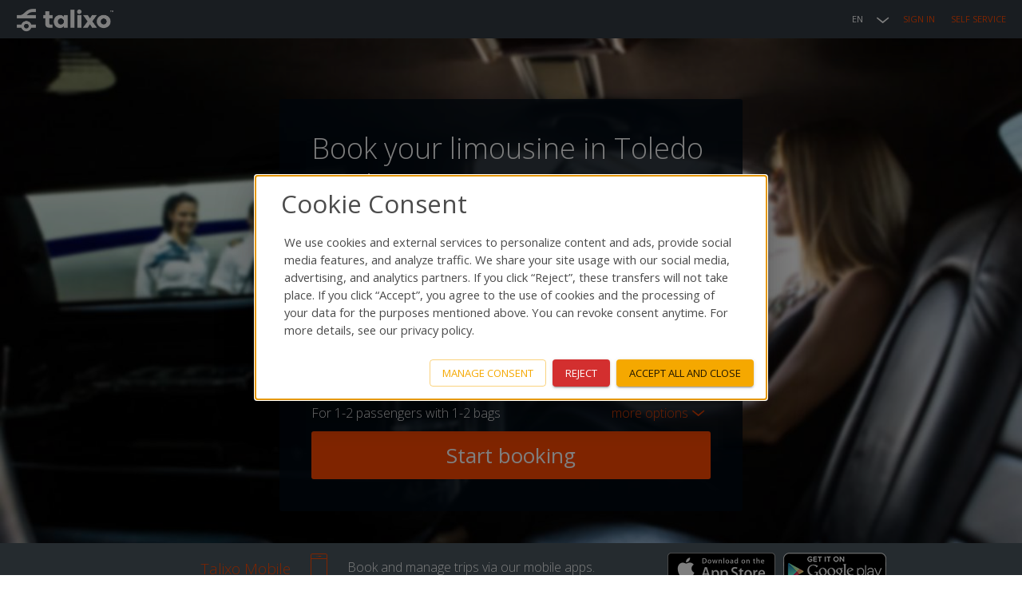

--- FILE ---
content_type: text/html; charset=utf-8
request_url: https://talixo.com/limousine-toledo/
body_size: 36315
content:








<!DOCTYPE html>
<html lang="en" class="no-js not-mobile">
<head>
    <meta charset="utf-8">
    <title>Book your limousine in Toledo now!</title>
    <meta name="viewport" content="width=device-width,initial-scale=1,user-scalable=no">
    <meta name="description" content="Book taxi or limousine in Toledo. Easy and simple online taxi and limousine booking. Save time and money with a safe and comfortable trip to your destination with Talixo.">
    <meta name="keywords" content="" />
    <meta name="author" content="">

    

    

<style>
html {
    visibility: hidden;
}
</style>
<link href='https://fonts.googleapis.com/css?family=Open+Sans:300,300italic,400,600,700&subset=latin,latin-ext,cyrillic' rel='stylesheet' type='text/css'>



    <link rel="stylesheet" type="text/css" href="https://static.talixo.de/build/new/styles-ltr-CZ-1YOSd.css">

    



    

        
        

        
        

        
            <meta property="og:url" content="https://talixo.com/limousine-toledo/">
        

        
            <meta property="og:site_name" content="Talixo">
        

        
            <meta property="og:type" content="website">
        

        
        

    



    <link href="https://plus.google.com/116435407079870467714" rel="publisher" />
    <meta property="fb:app_id" content="207854632711734">



    
        
            <link rel="icon" type="image/png" href="https://static.talixo.de/images/favicon_talixo.png">
        
    



    <link rel="apple-touch-icon-precomposed" href="https://static.talixo.de/images/icons/apple_touch_icon.png" />
    <link rel="apple-touch-icon" href="https://static.talixo.de/images/icons/apple_touch_icon.png" />



    
        
    



    
        




<script type="text/javascript">
    
    window.STATIC_BASE = 'https://static.talixo.de/';
    window.STATIC_BASE_DEFAULT = 'https://static.talixo.de/'
    
    window.GEOSERVICE_URL = 'https://geo-service.talixo.de';
    window.LEGAL_URLS = {
        'dpd': '/legal/terms-revision/4/',
        'tac': '/legal/terms-revision/8/',
        'cot': '/conditions-of-transport/',
    };
</script>
    

    <link rel="canonical" href="https://talixo.com/limousine-toledo/" />

    
    
        <link rel="alternate" hreflang="fr" href="https://talixo.fr/limousine-toledo/" />
    
        <link rel="alternate" hreflang="de" href="https://talixo.de/limousinenservice-toledo/" />
    
        <link rel="alternate" hreflang="it" href="https://talixo.it/limousine-toledo/" />
    
        <link rel="alternate" hreflang="es" href="https://talixo.es/servicio-de-limosina-toledo/" />
    
        <link rel="alternate" hreflang="pl" href="https://talixo.pl/limuzyny-toledo/" />
    

    
    
        
            <script>
                dataLayer = [];
            </script>
            <script>
  function getCookie(cname) {
    let name = cname + "=";
    let decodedCookie = decodeURIComponent(document.cookie);
    let ca = decodedCookie.split(';');
    for(let i = 0; i <ca.length; i++) {
      let c = ca[i];
      while (c.charAt(0) == ' ') {
        c = c.substring(1);
      }
      if (c.indexOf(name) == 0) {
        return c.substring(name.length, c.length);
      }
    }
    return "";
  }
</script>

<script>
  window.dataLayer = window.dataLayer || [];
  function gtag() {
    dataLayer.push(arguments);
  }

  const consentModeCookie = getCookie('consentMode')

  if (!consentModeCookie) {
    gtag("consent", "default", {
      ad_user_data: "denied",
      ad_personalization: "denied",
      ad_storage: "denied",
      analytics_storage: "denied",
      functionality_storage: "denied",
      security_storage: "denied",
      personalization_storage: "denied",
      wait_for_update: 500
    });
  } else {
    gtag("consent", "default",  JSON.parse(consentModeCookie));
  }

  gtag("js", new Date());
  gtag('config', 'GTM-5GL454');
</script>
  
<!-- Google Tag Manager -->
<script>(function(w,d,s,l,i){w[l]=w[l]||[];w[l].push({'gtm.start':
new Date().getTime(),event:'gtm.js'});var f=d.getElementsByTagName(s)[0],
j=d.createElement(s),dl=l!='dataLayer'?'&l='+l:'';j.async=true;j.src=
'https://www.googletagmanager.com/gtm.js?id='+i+dl;f.parentNode.insertBefore(j,f);
})(window,document,'script','dataLayer','GTM-5GL454');</script>
<!-- End Google Tag Manager -->

            <!-- Analytics -->
<script>
    dataLayer.push({
        'dimension1': 'Unregistered user',
        'event': 'ga'
    });
</script>


<!-- End Analytics -->

        
    

    
</head>
<body id="landing--limousine-toledo"
      class="lang-en theme--talixo  logged-out fm2-header landing landing--limousine-toledo">
<div class="csrf-token-for-js csrf-token-for-js-base-NEW"><input type="hidden" name="csrfmiddlewaretoken" value="MbLdhMOxIqfKSlljQxMpLFxzuEZCkpOe220vhm7hOjOuml1L1BuJiH2tXhmFgtj1"></div>
<img src="[data-uri]" style="display: none" alt="pixel">

<div class="container js-fm-container js-container">
    
    






<div class="header">
    <div class="header-content">
        


<h1 class="header-logo">
    <a class="header-logo-link" href="/">
        
        
            
            <img src="https://static.talixo.de/images/talixo_logo_2x.png" alt="Talixo" class="header-logo-img" height="22" width="123">
            
            
            
        
    </a>
</h1>

        <ul class="header-menu header-menu-right">
            




<li class="header-menu-item header-menu-item-dropdown header-menu-item-dropdown-languages">
    <span class="header-menu-item-dropdown-label header-menu-item-languages">EN</span>
    <ul class="header-menu-dropdown">
        
            
                
                <li class="header-menu-dropdown-item header-language-fr">
                    
                        <a class="header-language-button header-language-button-fr" href="https://talixo.fr/limousine-toledo/">français (FR)</a>
                    
                </li>
            
                
                <li class="header-menu-dropdown-item header-language-de">
                    
                        <a class="header-language-button header-language-button-de" href="https://talixo.de/limousinenservice-toledo/">Deutsch (DE)</a>
                    
                </li>
            
                
                <li class="header-menu-dropdown-item header-language-it">
                    
                        <a class="header-language-button header-language-button-it" href="https://talixo.it/limousine-toledo/">italiano (IT)</a>
                    
                </li>
            
                
                <li class="header-menu-dropdown-item header-language-es">
                    
                        <a class="header-language-button header-language-button-es" href="https://talixo.es/servicio-de-limosina-toledo/">español (ES)</a>
                    
                </li>
            
                
                <li class="header-menu-dropdown-item header-language-pl">
                    
                        <a class="header-language-button header-language-button-pl" href="https://talixo.pl/limuzyny-toledo/">polski (PL)</a>
                    
                </li>
            
        
    </ul>
</li>



            
            <li class="header-menu-item">
                <a href="/login/?next=/limousine-toledo/">Sign in</a>
            </li>
            <li class="header-menu-item" style="margin-left: 20px">
                <a href="/self-service/">Self Service</a>
            </li>
            
        </ul>
    </div>
    
</div>




    
    

    <div class="content" >
        <div class="padded-content clearfix">
            
    










<div class="booking-mask" style="background-image: url(https://static.talixo.de/l/airport-transfer.jpg); background-position: 0 center; background-size: cover;">


    <div class="booking-mask-content">
        
        
            <h1>Book your limousine in Toledo now!</h1>
        
        
        <ol class="booking-mask-steps booking-mask-steps-1">
            <li class="booking-mask-step current"><span>Where &amp; When</span></li>
            <li class="booking-mask-step"><span>Choose a Car</span></li>
            <li class="booking-mask-step"><span>Details &amp; Payment</span></li>
        </ol>
        

        <form action="/booking/when/"  method="post" autocomplete="off" id="prebooking-form" class="booking-mask-form clearfix js-booking-mask" name="landing-prebooking-form">
            
            
            <div class="booking-mask-field booking-mask-field-with-help-text booking-mask-dropdown-field js-booking-mask-start-point-field js-talixo-pickup">
                <label class="booking-mask-help-text-wrapper">
                    <img class="booking-mask-help-text-icon js-booking-mask-help-text-icon" src="https://static.talixo.de/images/icon_help.png" alt="Help text" height="23" width="23">
                    <input type="checkbox" class="booking-mask-help-text-trigger js-booking-mask-help-text-trigger">
                    <span class="booking-mask-help-text">Please provide a street address, airport name or hotel name.</span>
                </label>
                <span class="booking-mask-location-selector disabled" data-results-trigger><b></b></span>
                <label for="id_start_point_NEW" class="booking-mask-label booking-mask-pickup-label">Pick up:</label>
                <div class="booking-mask-input-wrapper">
                    <input type="text" value="" name="start_point" id="id_start_point_NEW"
                           placeholder="e.g. Berlin Brandenburg Airport"
                           class="start-point-text-input booking-mask-text-input js-booking-mask-start-point-input" tabindex="1" autofocus data-autocomplete-geo="on" data-autocomplete-target="#start_point-autocomplete">
                </div>
                <p class="booking-mask-tooltip booking-mask-geo-tooltip" data-tooltip-geo>Our system didn't recognise the address. Please make sure it's correct - it can be a street address, airport, hotel name or venue.</p>
                <p class="booking-mask-tooltip booking-mask-eta-tooltip" data-tooltip-eta>Estimated arrival time of the next Taxi to this address: <span></span> minutes</p>
                <p class="booking-mask-tooltip booking-mask-eta-tooltip" data-tooltip-no-taxis>Sorry, currently no Taxi available for this address</p>
                
            </div>
            <ul id="start_point-autocomplete" class="booking-mask-autocomplete-results" data-target="#id_start_point_NEW">
            
                <div class="booking-mask-autocomplete-google">
                    <img src="https://static.talixo.de/images/powered_by_google_on_white.png" alt="powered-by-google">
                </div>
            </ul>
            <div class="booking-mask-field clearfix js-booking-mask-start-point-house-number-field" style="display: none;">
                <label for="id_start_point_house_number" class="booking-mask-label booking-mask-house-number-label">House number:</label>
                <div class="booking-mask-input-wrapper">
                    <input type="text" value="" name="start_point_house_number" id="id_start_point_house_number" placeholder="e.g. 124" class="house-number-text-input booking-mask-text-input" tabindex="2">
                </div>
                <p class="booking-mask-tooltip booking-mask-tooltip" data-tooltip>Please provide house number</p>
            </div>
            <div class="booking-mask-field booking-mask-flight-number-field js-arriving-departing-train-number clearfix">
                <label for="id_flight_number" class="booking-mask-label booking-mask-flight-number-label" data-label>
                    Flight number:
                </label>
                <div class="booking-mask-input-wrapper">
                    <input type="text" value="" name="flight_number" class="flight-number-text-input booking-mask-text-input" id="id_flight_number" tabindex="3" data-autocomplete-airlines="on" data-autocomplete-target="#flight_number-autocomplete" data-autocomplete-toggle-trigger="#id_start_point_NEW" data-departure-city-target="#departure_city-field" data-start-time-target="#start_time-field" data-enabled="0" data-airport="1" data-flight-number-target="#id_flight_number">
                </div>
                <span class="booking-mask-spinner" data-spinner>
                    <img src="https://static.talixo.de/images/spinner.gif" alt="Loading" height="24" width="24">
                </span>
                <div class="booking-mask-tooltip booking-mask-geo-tooltip" data-tooltip></div>
            </div>
            <ul id="flight_number-autocomplete" class="booking-mask-autocomplete-results" data-target="#id_flight_number"></ul>
            <div class="booking-mask-field booking-mask-departure-city-field clearfix" id="departure_city-field">
                <label for="id_departure_city" class="booking-mask-label booking-mask-departure-city-label">Departure city:</label>
                <div class="booking-mask-input-wrapper">
                    <input type="text" value="" name="departure_city" class="departure-city-text-input booking-mask-text-input" id="id_departure_city" tabindex="4">
                </div>
                <div class="booking-mask-tooltip" data-tooltip></div>
            
            </div>
            <div class="booking-mask-field booking-mask-field-with-help-text booking-mask-dropdown-field js-talixo-destination">
                <label class="booking-mask-help-text-wrapper">
                    <img class="booking-mask-help-text-icon js-booking-mask-help-text-icon" src="https://static.talixo.de/images/icon_help.png" alt="Help text" height="23" width="23">
                    <input type="checkbox" class="booking-mask-help-text-trigger js-booking-mask-help-text-trigger">
                    <span class="booking-mask-help-text">Please provide a street address, airport name or hotel name.</span>
                </label>
                <span class="booking-mask-location-selector disabled" data-results-trigger><b></b></span>
                <label for="id_end_point_NEW" class="booking-mask-label booking-mask-destination-label">Destination:</label>
                <div class="booking-mask-input-wrapper">
                    <input type="text" value="" name="end_point" id="id_end_point_NEW"
                           placeholder="e.g. Alexanderplatz, Berlin, Germany"
                           class="end-point-text-input booking-mask-text-input js-booking-mask-end-point-input" tabindex="5" data-autocomplete-geo="on" data-autocomplete-target="#end_point-autocomplete"
                           >
                </div>
                <div class="booking-mask-tooltip" data-tooltip-geo>Our system didn't recognise the address. Please make sure it's correct - it can be a street address, airport, hotel name or venue.</div>
            
            </div>
            <ul id="end_point-autocomplete" class="booking-mask-autocomplete-results" data-target="#id_end_point_NEW">
            
                <div class="booking-mask-autocomplete-google">
                    <img src="https://static.talixo.de/images/powered_by_google_on_white.png" alt="powered-by-google">
                </div>
            </ul>
            <div class="booking-mask-field clearfix js-booking-mask-end-point-house-number-field" style="display: none;">
                <label for="id_end_point_house_number" class="booking-mask-label booking-mask-house-number-label">House number:</label>
                <div class="booking-mask-input-wrapper">
                    <input type="text" value="" name="end_point_house_number" id="id_end_house_number" placeholder="e.g. 124" class="house-number-text-input booking-mask-text-input" tabindex="2">
                </div>
                <p class="booking-mask-tooltip booking-mask-tooltip" data-tooltip>Please provide house number</p>
            </div>
            <div class="booking-mask-start-date-time booking-mask-autocomplete-results-wrapper clearfix">
                <div class="booking-mask-field booking-mask-start-time-field" id="start_time-field">
                    <label for="id_start_time_time" class="booking-mask-label booking-mask-start-time-label"><span class="booking-mask-start-time-label-time">At:</span><span class="booking-mask-start-time-label-date">On:</span></label>
                    <div class="booking-mask-input-wrapper">
                        <input id="id_start_time_time" type="text" value="18:36" name="start_time_time" tabindex="6" class="booking-mask-text-input start-time-text-input js-start-time-time" data-autocomplete-time="on" data-autocomplete-target="#start_time_time-autocomplete" data-utc-offset-seconds="3600" data-offset-today-booking="120" data-offset-prebooking="60.0" data-force-prebooking="off">
                    </div>
                </div>
                <ul id="start_time_time-autocomplete" class="booking-mask-autocomplete-results booking-mask-start-time-autocomplete-results " data-target="#id_start_time_time"></ul>
                <div class="booking-mask-field booking-mask-start-date-field">
                    <input id="id_start_time_date_0" type="radio" value="2026-01-24" name="start_time_date[]" class="start-date-input js-booking-mask-start-date">
                    <label class="start-date-label" for="id_start_time_date_0">
                        <span class="start-date-numeric" data-date-numeric>24.01</span>
                        <span class="start-date-human" data-date-human>Today</span>
                    </label>
                    <input id="id_start_time_date_1" type="radio" value="2026-01-25" name="start_time_date[]" class="start-date-input js-booking-mask-start-date" checked>
                    <label class="start-date-label" for="id_start_time_date_1">
                        <span class="start-date-numeric" data-date-numeric>25.01</span>
                        <span class="start-date-human" data-date-human>Tomorrow</span>
                    </label>
                    <input id="id_start_time_date_2" type="radio" value="2026-01-26" name="start_time_date[]" class="start-date-input js-booking-mask-start-date">
                    <label class="start-date-label" for="id_start_time_date_2">
                        <span class="start-date-numeric" data-date-numeric>26.01</span>
                        <span class="start-date-human" data-date-human>Monday</span>
                    </label>
                    <span class="booking-mask-calendar-button">
                        <input type="text" name="start_time_date" value="2026-01-25" tabindex="7" data-min-date="2026-01-24" id="id_start_time_date" class="booking-mask-calendar-input  js-booking-mask-calendar">
                        <button type="button" class="ui-datepicker-trigger" style="display: none;"><svg class=" image--svg" viewbox="0 0 48.000002 51.999999" xmlns="http://www.w3.org/2000/svg"><path d="M27.014 25.88c.067.093.17.177.312.25.14.072.295.107.465.107.113 0 .225-.017.34-.05.114-.035.228-.097.338-.194l2.655-2.22c-.025.46-.038.898-.038 1.315v10.766h-3.74v2.363h10.21v-2.363h-3.32v-16.13h-2.588l-5.627 4.788zm-7.943 8.94c-.267.28-.6.51-1 .685-.4.175-.87.26-1.403.26-.477 0-.887-.07-1.232-.212-.344-.14-.645-.32-.9-.547-.253-.226-.473-.484-.657-.77-.182-.292-.35-.586-.504-.883-.093-.182-.228-.316-.4-.41-.176-.095-.374-.14-.595-.14-.248 0-.49.05-.73.15l-1.39.578c.256.793.56 1.493.918 2.097.358.604.792 1.116 1.302 1.53.51.42 1.11.734 1.8.946.688.213 1.496.32 2.422.32.852 0 1.658-.122 2.42-.37.76-.247 1.43-.612 2.01-1.092.577-.48 1.036-1.073 1.377-1.78.34-.707.51-1.52.51-2.44 0-1.08-.274-1.98-.818-2.696-.544-.714-1.37-1.246-2.476-1.597.46-.153.87-.343 1.23-.574.362-.23.67-.51.922-.843.248-.334.438-.723.572-1.17.13-.447.197-.964.197-1.55 0-.673-.13-1.298-.39-1.88-.26-.58-.63-1.083-1.116-1.512-.484-.43-1.07-.767-1.752-1.01-.685-.242-1.455-.364-2.303-.364-.818 0-1.582.112-2.292.34-.71.227-1.34.562-1.887 1.01-.55.445-1.006 1.004-1.373 1.672-.365.668-.61 1.445-.74 2.333l1.66.285c.153.027.297.04.433.04.29 0 .523-.07.703-.212.18-.14.32-.37.42-.694.196-.623.54-1.13 1.034-1.527.494-.395 1.115-.592 1.862-.592.825 0 1.477.224 1.953.67.476.448.714 1.11.714 1.987 0 .408-.06.784-.18 1.123-.118.343-.33.633-.63.877-.304.242-.71.433-1.22.567-.51.138-1.153.205-1.926.205v2.26c.935 0 1.682.073 2.238.215.556.147.984.346 1.283.6.297.257.494.566.586.927.094.36.14.766.14 1.208 0 .35-.065.696-.197 1.04-.134.346-.333.66-.6.94zM35.994 0h-3.988v11.93h3.988zM15.998 0H12.01v11.93h3.987zm13.99 5.937H18.01v3.99h11.977zm7.992 0V9.99h6.094v37.958H3.986V9.928h6.034v-3.93H0V52h48V5.937H37.98" fill="#f03a1f" fill-rule="evenodd"></path></svg></button>
                    </span>
                
                </div>
                <div class="booking-mask-tooltip booking-mask-start-time-tooltip" data-tooltip>Based on your flight number, we have determined the pickup time. Be informed that the driver is monitoring the flight status and if you wish to take more time when leaving the airport (customs, etc.) please include this information in the message to the driver at the last step of the process.</div>
                <div class="booking-mask-tooltip booking-mask-start-time-tooltip" data-tooltip-invalid>
                    
                        Booking has to be at least 60 minutes in the future
                    
                </div>
                
            </div>
            
            <div class="booking-mask-field clearfix hidden">
                <label for="id_promo_code" class="booking-mask-label booking-mask-promocode-label">Voucher code (optional):</label>
                <div class="booking-mask-input-wrapper">
                    <input type="text" value="" name="promo_code" id="id_promo_code" class="booking-mask-text-input promocode-text-input">
                </div>
                
            </div>
            
            <div class="booking-mask-field clearfix hidden">
                
                    <input type="text" value="" name="affiliate_reference" id="id_affiliate_reference">
                
            </div>
            
            <input type="checkbox" id="id_advanced" name="advanced" class="booking-mask-additional-input js-additional-input">

            

            <p class="booking-mask-additional-info js-additional-info clearfix">
                For <span></span> with <span></span>

                
                <label for="id_advanced" class="booking-mask-additional-more">
                    <span class="more-options">more options</span>
                    <span class="hide-options">hide options</span>
                </label>
                
            </p>
            <div class="booking-mask-additional-options clearfix js-additional-options" data-target-class="js-additional-info">
                <select name="passengers"

    
    
         id="id_passengers"
    

>
  <option value="1">1</option>

  <option value="2" selected>2</option>

  <option value="3">3</option>

  <option value="4">4</option>

  <option value="5">5</option>

  <option value="6">6</option>

  <option value="7">7</option>

  <option value="8">8</option>

  <option value="9">9</option>

  <option value="10">10</option>

  <option value="11">11</option>

  <option value="12">12</option>

  <option value="13">13</option>

  <option value="14">14</option>

  <option value="15">15</option>

  <option value="16">16</option>

</select>
                <label class="booking-mask-additional-label booking-mask-passengers-label" for="id_passengers" data-title="Passengers"></label>
                <select name="luggage"

    
    
         id="id_luggage"
    

>
  <option value="0">0</option>

  <option value="1">1</option>

  <option value="2" selected>2</option>

  <option value="3">3</option>

  <option value="4">4</option>

  <option value="5">5</option>

  <option value="6">6</option>

  <option value="7">7</option>

  <option value="8">8</option>

  <option value="9">9</option>

  <option value="10">10</option>

  <option value="11">11</option>

  <option value="12">12</option>

  <option value="13">13</option>

  <option value="14">14</option>

  <option value="15">15</option>

  <option value="16">16</option>

</select>
                <label class="booking-mask-additional-label booking-mask-luggage-label" data-max-luggage="16" for="id_luggage" data-title="The below amount applies to luggage in the size of 55 cm (22”) x 45 cm (18”) x 25 cm (10”)"></label>
                <select name="sport_luggage"

    
    
         id="id_sport_luggage"
    

>
  <option value="0">0</option>

  <option value="1">1</option>

  <option value="2">2</option>

  <option value="3">3</option>

</select>
                <label class="booking-mask-additional-label booking-mask-sport-luggage-label" for="id_sport_luggage" data-title="Golf equipment, Skis, Snowboard"></label>
                <select name="animals"

    
    
         id="id_animals"
    

>
  <option value="0">0</option>

  <option value="1">1</option>

  <option value="2">2</option>

  <option value="3">3</option>

  <option value="4">4</option>

</select>
                <label class="booking-mask-additional-label booking-mask-animals-label" for="id_animals" data-title="Small animals"></label>
                <div id="id_children_seats" class="chzn-container chzn-container-single js-children-seats">
                    <a href="javascript:void(0)" class="chzn-single js-children-seats-trigger" tabindex="0" data-target=".js-children-seats-popover">
                        <span class="js-children-seat-label">0</span>
                        <div><b></b></div>
                    </a>
                    <div class="booking-mask-popover booking-mask-children-seats-popover js-children-seats-popover">
                        <div class="booking-mask-children-seats-cta">How many children seats?</div>
                        <div class="booking-mask-children-seats-kids clearfix" data-value="0">
                            1-4 years (9-18kg)
                            <select name="kids_0"

    
    
         class="js-children-seats-kids"
    

    
    
         id="id_kids_0"
    

>
  <option value="0">0</option>

  <option value="1">1</option>

  <option value="2">2</option>

</select>
                            <div class="booking-mask-tooltip" data-tooltip></div>
                        </div>
                        <div class="booking-mask-children-seats-kids clearfix" data-value="1">
                            3-6 years (15-25kg)
                            <select name="kids_1"

    
    
         class="js-children-seats-kids"
    

    
    
         id="id_kids_1"
    

>
  <option value="0">0</option>

  <option value="1">1</option>

  <option value="2">2</option>

</select>
                            <div class="booking-mask-tooltip" data-tooltip></div>
                        </div>
                        <div class="booking-mask-children-seats-kids clearfix" data-value="2">
                            6-12 years (22-36kg)
                            <select name="kids_2"

    
    
         class="js-children-seats-kids"
    

    
    
         id="id_kids_2"
    

>
  <option value="0">0</option>

  <option value="1">1</option>

  <option value="2">2</option>

</select>
                            <div class="booking-mask-tooltip" data-tooltip></div>
                        </div>
                        <p class="booking-mask-children-seats-disclaimer">The driver can carry only 2 children seats</p>
                        <button type="button" class="booking-mask-children-seats-cancel js-children-seats-cancel button-link" data-target=".js-children-seats-popover">cancel</button>
                        <button type="button" class="booking-mask-children-seats-ok js-children-seats-ok button" data-target=".js-children-seats-popover">OK</button>
                    </div>
                </div>
                <label class="booking-mask-additional-label booking-mask-children-seats-label" data-title="Children seats"></label>
                
                
                <div class="booking-mask-time-based-info-wrapper js-time-based">
                    <input type="checkbox" name="time_based" id="id_time_based" value="T" class="booking-mask-time-based-input booking-mask-activatable-input booking-mask-checkbox-input js-time-based-input">
                    <label for="id_time_based" class="booking-mask-time-based-label">
                        <svg class="image--svg booking-mask-activatable-image" viewbox="0 0 29 29.000003" xmlns="http://www.w3.org/2000/svg"><g transform="translate(-82.185 -178.41)"><rect fill="#fff" height="27" rx=".68" ry=".9" width="27" x="83.185" y="179.411"></rect><path color="#000" d="M82.186 178.41v29h29v-29h-29zm3 3h23v23h-23v-23z" fill="#ff4800" font-family="sans-serif" overflow="visible" solid-color="#000000" style="line-height:normal;text-indent:0;text-align:start;text-decoration-line:none;text-decoration-style:solid;text-decoration-color:#000000;text-transform:none;block-progression:tb;isolation:auto;mix-blend-mode:normal" white-space="normal"></path></g></svg>
                        <svg class="booking-mask-activatable-image--checked booking-mask-activatable-image image--svg" viewbox="0 0 29 29.000003" xmlns="http://www.w3.org/2000/svg"><g transform="translate(-82.185 -178.41)"><rect fill="#fff" height="27" rx=".68" ry=".9" width="27" x="83.185" y="179.411"></rect><path color="#000" d="M82.186 178.41v29h29v-29h-29zm3 3h23v23h-23v-23z" fill="#ff4800" font-family="sans-serif" overflow="visible" solid-color="#000000" style="line-height:normal;text-indent:0;text-align:start;text-decoration-line:none;text-decoration-style:solid;text-decoration-color:#000000;text-transform:none;block-progression:tb;isolation:auto;mix-blend-mode:normal" white-space="normal"></path><path d="M104.296 185.91l-10.953 9.372-4.04-4.47-2.618 2.624 7.432 7.475 12.568-12.632-2.39-2.367" fill="#ff4800" fill-rule="evenodd"></path></g></svg>
                        Hourly booking
                    </label>
                    

<div class="booking-mask-time-based-info">
    <span class="booking-mask-duration-wrapper"><span class="time-based-for">
            for
        </span><span class="booking-mask-duration-field js-time-based-field"><select name="duration" id="id_duration"><option value="1">1h</option><option value="2">2h</option><option value="3">3h</option><option value="4">4h</option><option value="5">5h</option><option value="6">6h</option><option value="7">7h</option><option value="8">8h</option><option value="9">9h</option><option value="10">10h</option><option value="11">11h</option><option value="12">12h</option><option value="13">13h</option><option value="14">14h</option><option value="15">15h</option><option value="16">16h</option><option value="17">17h</option><option value="18">18h</option><option value="19">19h</option><option value="20">20h</option><option value="21">21h</option><option value="22">22h</option><option value="23">23h</option><option value="24">24h</option></select><label class="booking-mask-additional-label booking-mask-duration-label" for="id_duration" data-title="Per-hour booking duration"></label></span><span class="time-based-till">
            till
            <span class="js-time-based-duration">19:36</span></span></span>
</div>
                </div>
                
            </div>
            
            <div class="form-errors">
                
                
                
                
                
                
                
                
                
            </div>
            <input type="hidden" name="children_seat_1" id="id_children_seat_1">
            <input type="hidden" name="children_seat_2" id="id_children_seat_2">
            <input type="hidden" name="end_time_date" id="id_end_time_date" value="">
            <input type="hidden" name="end_time_time" id="id_end_time_time" value="">
            <input type="hidden" name="end_iata_code" id="id_end_iata_code" value="">
            <input type="hidden" name="geocoded_start_point" id="id_geocoded_start_point" value="">
            <input type="hidden" name="start_latitude" id="id_start_latitude" value="">
            <input type="hidden" name="start_longitude" id="id_start_longitude" value="">
            <input type="hidden" name="end_latitude" id="id_end_latitude" value="">
            <input type="hidden" name="end_longitude" id="id_end_longitude" value="">
            <input type="hidden" name="start_iata_code" id="id_start_iata_code" value="">
            <input type="hidden" name="start_talixo_id" id="id_start_talixo_id" value="">
            <input type="hidden" name="end_talixo_id" id="id_end_talixo_id" value="">
            <input type="hidden" value="T" name="landing_page">
            <input type="hidden" name="start_place_id" id="id_start_place_id" value="">
            <input type="hidden" name="end_place_id" id="id_end_place_id" value="">
            <input type="hidden" name="end_point_types" id="id_end_point_types" value="">
            
        
        
            <input type="submit" value="Start booking" tabindex="8" class="button button-book button-big button-fill js-book-button">
        
        
        </form>

    </div>
</div>

<div class="messages-hidden js-zurich-child-seat-city-explanatory-popup" data-start-hidden="1">
    <div class="messages">
        <div class="flash-message">
            <div class="exit button-close"></div>
            <h2 class="messages-item">Childseats from the city centre cost 30 CHF extra.</h2>
            <div class="button button-primary close button-close">OK</div>
        </div>
    </div>
</div>
<div class="messages-hidden js-zurich-child-seat-airport-explanatory-popup" data-start-hidden="1">
    <div class="messages">
        <div class="flash-message">
            <div class="exit button-close"></div>
            <h2 class="messages-item">Childseats from the Airport are for free. But for the driver it is allowed to let the taximeter running, when he needs to mount the seat in his car.</h2>
            <div class="button button-primary close button-close">OK</div>
        </div>
    </div>
</div>

    













    
    
    
    <div class="info-talixo-mobile-wrapper-external">
        <div class="info-talixo-mobile ">
            <div class="info-talixo-mobile-wrapper">
                <span class="info-talixo-mobile-header">
                
                    Talixo Mobile
                
                </span>
                <svg class="image--svg info-talixo-mobile-icon" height="40" viewbox="0 0 23.000001 40" width="23" xmlns="http://www.w3.org/2000/svg"><g color="#000" fill="#f03a1f" font-family="sans-serif" white-space="normal"><path d="M3.472 1C2.112 1 1 2.11 1 3.47V36.53C1 37.89 2.11 39 3.47 39H19.53c1.36 0 2.47-1.11 2.47-2.47V3.47C22 2.112 20.89 1 19.53 1H3.47zm0 .943H19.53c.854 0 1.528.674 1.528 1.53v33.056c0 .854-.674 1.528-1.53 1.528H3.473c-.855 0-1.53-.674-1.53-1.53V3.473c0-.855.675-1.53 1.53-1.53z" overflow="visible" solid-color="#000000" style="line-height:normal;text-indent:0;text-align:start;text-decoration-line:none;text-decoration-style:solid;text-decoration-color:#000000;text-transform:none;block-progression:tb;isolation:auto;mix-blend-mode:normal"></path><path d="M1.5 7v1h20V7h-20zM1.5 31.992v1.017h20V31.99h-20z" fill-rule="evenodd" overflow="visible" solid-color="#000000" style="line-height:normal;text-indent:0;text-align:start;text-decoration-line:none;text-decoration-style:solid;text-decoration-color:#000000;text-transform:none;block-progression:tb;isolation:auto;mix-blend-mode:normal"></path><path d="M11.5 34c-.82 0-1.5.68-1.5 1.5s.68 1.5 1.5 1.5 1.5-.68 1.5-1.5-.68-1.5-1.5-1.5zM11.103 4c-.138 0-.267.033-.38.11-.114.074-.224.213-.224.39 0 .175.11.315.222.39.114.076.243.11.38.11h2.794c.138 0 .27-.035.383-.11.112-.075.22-.215.22-.39 0-.177-.108-.316-.22-.39-.115-.077-.246-.11-.384-.11h-2.793zM9 5c-.274 0-.5-.227-.5-.5 0-.274.226-.5.5-.5.273 0 .5.226.5.5 0 .273-.227.5-.5.5z" overflow="visible" solid-color="#000000" style="line-height:normal;text-indent:0;text-align:start;text-decoration-line:none;text-decoration-style:solid;text-decoration-color:#000000;text-transform:none;block-progression:tb;isolation:auto;mix-blend-mode:normal"></path></g></svg>
                <span class="info-taxi-mobile-description">Book and manage trips via our mobile apps.</span>
                
                    <a href="https://play.google.com/store/apps/details?id=com.talixo.client&amp;referrer=utm_source%3Dtalixo%26utm_medium%3Dsplash%26utm_campaign%3D50EUR%2520claim&amp;hl=en" class="info-talixo-mobile-store" target="_blank"><img src="https://static.talixo.de/images/store_google_play_en.png" alt="Get it on Google play" height="40" width="129"></a>
                
                
                    <a href="https://itunes.apple.com/us/app/talixo-taxi-limo-booking/id891859071?mt=8" class="info-talixo-mobile-store" target="_blank"><img src="https://static.talixo.de/images/store_apple_appstore_en.png" alt="Available on the App Store" height="40" width="135"></a>
                
            </div>
        </div>
    </div>
    


<div class="info-boxes">
    <h2 class="info-boxes-header">How does it work</h2>
    <ul class="info-boxes-list clearfix">
        <li class="info-box info-box-pickup">
            <svg class=" image--svg" viewbox="0 0 260.00001 99.999999" xmlns="http://www.w3.org/2000/svg"><g fill="#f03a1f"><path d="M155.83 40.647l-3.538 3.007.626.858.197.157c.09.044.187.067.294.067l.213-.033.21-.12 1.67-1.395c-.016.29-.024.563-.024.825v6.76h-2.35v1.485h6.414v-1.484h-2.086v-10.13zm-12.64 1.785c-.23.42-.384.908-.464 1.463l1.044.182c.097.016.188.023.273.023.182 0 .33-.042.44-.13.114-.09.202-.235.266-.438.122-.39.34-.71.65-.957.31-.248.7-.373 1.17-.373.517 0 .927.14 1.226.42.3.28.448.697.448 1.25 0 .256-.037.49-.112.705-.075.214-.207.396-.397.55-.19.15-.447.27-.767.355-.322.087-.726.13-1.212.13v1.418c.59 0 1.06.045 1.41.137.35.09.62.215.805.377.188.16.31.353.37.58.058.228.088.48.088.76 0 .218-.042.436-.124.653-.085.216-.21.413-.378.59-.17.175-.38.32-.63.428-.25.11-.546.165-.882.165-.3 0-.558-.044-.774-.134-.216-.088-.405-.203-.565-.343-.16-.14-.298-.302-.414-.484-.113-.18-.22-.367-.315-.554-.058-.113-.142-.198-.25-.257-.11-.06-.236-.088-.374-.088-.155 0-.307.03-.456.094l-.877.36c.16.498.353.937.577 1.316.226.378.498.7.82.962.32.262.697.46 1.13.592.433.134.94.202 1.524.202.534 0 1.04-.08 1.52-.233.478-.155.9-.382 1.263-.685.364-.303.653-.677.867-1.12.213-.443.32-.955.32-1.53 0-.68-.17-1.245-.512-1.694-.34-.45-.86-.782-1.554-1.003.29-.093.548-.213.775-.357.225-.145.418-.32.576-.53.158-.21.28-.453.36-.734.084-.28.126-.607.126-.976 0-.42-.08-.815-.242-1.178-.164-.364-.397-.68-.702-.95-.305-.27-.673-.48-1.103-.634-.43-.152-.914-.227-1.45-.227-.512 0-.992.07-1.44.212-.444.14-.84.352-1.185.632-.346.282-.633.632-.863 1.052zm17.006-16.33h-1.83v7.042h1.83zm-16.3 0h-1.833v7.042h1.833zm12.346 4.04h-10.407v1.832h10.404zm5.835 0v1.832h4.29V62.15H135.71V31.973h4.292v-1.832h-6.125v33.84h34.324v-33.84h-6.125M220.3 44.507l-1.183-9.925-1.73.206 1.54 12.926 13.03-9.777-1.045-1.393zm-.686 19.21c-9.71 0-17.61-7.898-17.61-17.606 0-9.71 7.9-17.61 17.61-17.61 9.707 0 17.605 7.9 17.605 17.61 0 9.706-7.897 17.605-17.606 17.605zm0-36.957c-10.67 0-19.35 8.682-19.35 19.35 0 10.67 8.68 19.35 19.35 19.35 10.667 0 19.35-8.68 19.35-19.35 0-10.668-8.683-19.35-19.35-19.35" fill-rule="evenodd"></path><path d="M92.034 65.35c-2.75-6.887-10.965-27.91-10.965-33.203 0-6.045 4.92-10.963 10.964-10.963 6.046 0 10.964 4.918 10.964 10.963 0 5.292-8.215 26.316-10.964 33.202zM22.94 31.873c0-6.046 4.92-10.965 10.966-10.965 6.046 0 10.964 4.92 10.964 10.964 0 5.29-8.215 26.315-10.964 33.2-2.75-6.885-10.965-27.91-10.965-33.2zm69.61-12.597c-7.096 0-13.39 5.774-13.39 12.87 0 6.694 11.5 34.917 11.99 36.116l.645-1.686L70.24 78.66l-15.436-10.5h-20.08l.068-.17c.49-1.198 11.99-29.422 11.99-36.114 0-7.098-5.776-12.87-12.873-12.87-7.102-.004-12.875 5.77-12.875 12.866 0 6.692 11.5 34.916 11.99 36.115l.882 2.16H54.19l15.948 10.847 22.414-12.572.366-.16c.49-1.198 11.99-29.42 11.99-36.115 0-7.096-5.776-12.87-12.873-12.87"></path><path d="M32.258 35.86l1.027-2.96c.27-.76.477-1.456.617-2.094.05.207.145.534.282.98.138.446.245.772.323.98l1.066 3.093zm4.937 4.756h1.976l-4.25-11.41H32.9l-4.254 11.41h1.96l1.11-3.155h4.347l1.135 3.154m57.43-2.008c-.396.3-.982.447-1.76.447h-1.974v-3.6h1.88c.825 0 1.44.144 1.843.43.407.283.61.72.61 1.312 0 .642-.2 1.113-.596 1.41zm-3.734-7.8h1.61c.838 0 1.45.12 1.837.356.388.24.58.627.58 1.16 0 .59-.18 1.01-.536 1.256-.358.246-.925.37-1.702.37h-1.788zm3.964 3.855v-.077c.643-.113 1.135-.392 1.477-.832.34-.44.51-.99.51-1.654 0-.984-.346-1.706-1.043-2.16-.7-.457-1.83-.685-3.394-.685h-3.373v11.365h4.104c1.27 0 2.26-.29 2.973-.867.713-.578 1.07-1.376 1.07-2.398 0-.76-.19-1.358-.566-1.8-.375-.444-.96-.74-1.76-.89"></path></g></svg>
            Enter your pickup point and time, select your car.
        </li>
        <li class="info-box info-box-payment">
            <svg class=" image--svg" viewbox="0 0 260.00001 99.999999" xmlns="http://www.w3.org/2000/svg"><path d="M64.367 74.853c-7.4 2.435-11.74 4.772-13.58 5.884l-3.032-13.705c10.048-2.772 27.324-5.535 53.576-3.548l1.007.076-3.21-28.19c1.888-.1 3.784-.187 5.66-.247l7.147 32.31c-22.924.748-38.5 4.436-47.567 7.422zM36.617 54.28c2.248-.373 4.644-.677 7.154-.897 13.58-1.188 29.444-.076 47.154 3.306l.992.19V28.57c1.593.085 3.197.182 4.79.3l.664 5.807 3.083 27.07c-26.596-1.91-43.976 1.05-53.91 3.893l.23.8-.23-.8c-4.194 1.2-6.905 2.336-8.29 2.985zm-8.95-32.575c3.33-1.196 23.204-7.336 62.58.07v33.09c-17.463-3.265-33.144-4.323-46.62-3.142-2.847.25-5.563.6-8.075 1.042-3.915.69-6.513 1.45-7.885 1.91zm78.45 11.71l-.69.02c-2.146.06-4.325.158-6.49.277l-.727-6.4-.686-.052c-1.864-.14-3.743-.256-5.606-.355v-6.508l-.68-.13c-23.068-4.404-39.4-4.155-49.04-3.17-10.51 1.074-15.49 3.182-15.696 3.272l-.503.215v36.547l1.162-.494c.026-.01 2.593-1.09 7.81-2.07l1.9 16.686 1.098-.623c.03-.014 2.664-1.49 8.18-3.137L49.688 83.5l1.03-.74c.172-.123 17.787-12.422 62.272-13.693l1.008-.03-7.88-35.623M223.974 62.72h-26.675v1.84h26.675zm8.22-28.454h-85.39v-6.612c0-1.826 1.453-3.312 3.24-3.312h78.91c1.788 0 3.24 1.486 3.24 3.312zm0 10.45h-85.39V36.11h85.39zm0 27.63c0 1.824-1.452 3.31-3.24 3.31h-78.91c-1.787 0-3.24-1.486-3.24-3.31V46.56h85.39zm-3.24-49.847h-78.91c-2.782 0-5.044 2.312-5.044 5.154v44.69c0 2.842 2.262 5.155 5.045 5.155h78.91c2.783 0 5.045-2.314 5.045-5.155v-44.69c0-2.843-2.26-5.156-5.043-5.156" fill="#f03a1f" fill-rule="evenodd"></path></svg>
            Verify the booking details and select your preferred payment method.
        </li>
        <li class="info-box info-box-driver">
            <svg class=" image--svg" viewbox="0 0 260.00001 99.999999" xmlns="http://www.w3.org/2000/svg"><path d="M13.485 46.488h45.138v-2.006H13.485zm6.018 8.025H54.61v-2.005H19.504zm10.032 8.025H54.61V60.53H29.536zm215.18-2.073l-.457.287v.003l-.125.093-.116.086-.212.245-.02.022c-.137.2-.23.428-.253.653l-.424 2.9-.008.05c-.028.308-.367.712-.684.814l-.06.02c-.157.062-.324.126-.5.187l-.195.067c-.113.038-.227.077-.347.115l-.252.077c-.11.033-.216.065-.33.097l-.28.077-.34.09c-.096.027-.19.05-.29.075l-.367.09c-.094.02-.187.04-.28.063-.136.03-.274.057-.412.086l-.253.054c-.157.032-.315.064-.475.093l-.206.04-.563.098-.133.022c-.232.037-.465.074-.698.108h-.008c-.478.067-.953.127-1.418.173l-.182.018c-.16.015-.318.03-.475.042-.106.01-.207.014-.31.02-.11.008-.218.016-.324.02-.12.008-.235.013-.352.017l-.26.01-.343.004h-.467c-.165-.005-.326-.01-.48-.018h-.053v-.002h-2.166c.13-.78.2-1.58.2-2.394 0-8.03-6.532-14.563-14.56-14.563-8.03 0-14.56 6.533-14.56 14.562 0 1.46.217 2.872.62 4.204h-80.246c.403-1.333.622-2.745.622-4.206 0-8.03-6.533-14.563-14.562-14.563-8.028 0-14.56 6.534-14.56 14.563 0 .906.087 1.79.246 2.654l-22.348-1.23-2.448-.136c-.362-.02-.706-.106-1.026-.243-1.106-.474-1.888-1.576-1.877-2.823v-6.52l1.567-.614.044-.018.197-.11.08-.057.1-.073.076-.076.08-.08.065-.083.07-.092.05-.084.06-.106.037-.088.046-.113.023-.09.03-.12.01-.09.01-.087v-.017l.51-8.886-.03-.123-.656-2.895-.01-.027-.027-.123-.01-.083c-.022-.173-.028-.344-.016-.51l.01-.04c.084-.99.744-1.85 1.68-2.18l.014-.008c.158-.054.323-.093.494-.117h.008l15.982-2.114.187-.14c.493-.36 1.016-.726 1.567-1.094 7.992-5.32 21.893-10.908 31.018-12.408.306-.05.608-.095.902-.136l.03-.006c.316-.055.643-.11.977-.16.165-.026.336-.05.506-.075.164-.023.328-.05.496-.07l.754-.1.243-.034c8.943-1.134 22.447-1.385 31.46-.582l.22.02.71.068c.105.01.207.02.308.032.214.023.424.046.63.07l.28.03c.29.036.574.07.85.108l.072.007c5.97.32 15.938 3.57 20.91 6.82l.04.02h-.002l17.777 10.388.456.268.457-.27c.072-.043.155-.084.246-.123l.027-.01c.087-.038.18-.072.283-.104.666-.21 1.63-.34 2.65-.34.6 0 1.167.046 1.624.127l.045.01c.143.026.278.055.396.088l.042.012 33.507 6.015c1.64.287 4.203 1.54 5.377 2.632l.095.077c.4.283 1.075 1.016 1.36 1.48l.043.066c.206.28.437.943.45 1.288l.01.06.327 3.245.01.056.01.105.034.128.025.085.07.163.014.037c.172.336.463.612.804.734l.82.33zM215.24 77.6c-6.965 0-12.632-5.666-12.632-12.633 0-6.966 5.667-12.634 12.633-12.634 6.967 0 12.633 5.668 12.633 12.632 0 6.966-5.666 12.632-12.632 12.632zm-108.125 0c-4.102 0-7.752-1.967-10.06-5.005l-.134-.18c-.094-.128-.187-.258-.277-.39-.13-.195-.252-.394-.372-.597-.076-.13-.15-.265-.224-.4-.096-.182-.192-.363-.28-.55-.093-.19-.176-.387-.258-.583-.06-.147-.126-.292-.183-.443-.134-.36-.256-.722-.36-1.095l-.17-.627c-.2-.89-.31-1.816-.31-2.765 0-6.965 5.666-12.633 12.63-12.633 6.968 0 12.634 5.668 12.634 12.632 0 6.966-5.667 12.632-12.634 12.632zm139.4-21.297v-.075l-.01-.123-.024-.127-.022-.106-.054-.148-.03-.077c-.07-.148-.163-.284-.274-.4l-.02-.02-.16-.146-.05-.034-.152-.1-.07-.03-.11-.05-.834-.338-.254-2.525-.06-.592-.013-.13-.01-.11-.037-.204-.014-.084c-.02-.09-.043-.182-.07-.274l-.008-.03c-.03-.102-.06-.206-.097-.307v-.01c-.033-.1-.07-.194-.11-.29l-.05-.107-.08-.175-.064-.123-.076-.14-.074-.117-.067-.103-.05-.075-.103-.152-.057-.078-.135-.18-.02-.027c-.124-.16-.262-.323-.407-.485l-.02-.023-.148-.156-.107-.114-.13-.126-.13-.125-.12-.108-.14-.122-.11-.085-.116-.093-.13-.114-.134-.113-.163-.13-.153-.12-.166-.12-.176-.127-.168-.112-.2-.132-.162-.1-.224-.138-.152-.09-.25-.144-.142-.075c-.09-.05-.18-.1-.274-.147l-.127-.065-.298-.15-.115-.055-.316-.15-.1-.043c-.11-.05-.22-.1-.33-.145l-.083-.034c-.117-.05-.235-.096-.35-.14l-.054-.018c-.127-.05-.25-.096-.375-.14l-.028-.01c-.555-.194-1.092-.342-1.576-.427l-33.432-6.003-.023-.006c-.12-.03-.25-.06-.388-.086l-.18-.033c-.1-.016-.202-.03-.307-.045-.157-.02-.317-.037-.484-.052l-.053-.004c-.27-.023-.55-.036-.843-.04h-.024l-.194-.007c-.282 0-.714.01-1.204.053l-.09.01c-.125.012-.25.025-.38.04l-.137.02c-.34.048-.69.113-1.03.202l-.224.06-.21.07-.253.09-.103.036-17.345-10.134c-2.21-1.436-5.27-2.85-8.545-4.036-3.092-1.12-6.374-2.033-9.316-2.57l-.06-.01-.63-.11-.11-.015c-.19-.032-.38-.06-.57-.09l-.15-.02c-.17-.024-.34-.048-.51-.07l-.195-.022c-.15-.017-.3-.036-.448-.05l-.226-.022-.398-.034-.26-.018c-.11-.007-.218-.016-.323-.022-.27-.036-.552-.072-.84-.106l-.384-.045-.45-.05-.63-.065-.125-.012c-8.69-.848-21.53-.688-30.81.336l-.14.015c-.333.034-.66.073-.984.112l-.316.04c-.257.03-.51.064-.758.098l-.42.058c-.216.03-.428.06-.64.093-.144.02-.293.045-.435.066-.283.045-.56.09-.833.138l-.148.023c-.314.043-.633.092-.96.145-.122.02-.25.045-.376.067-.203.032-.404.067-.61.106-.155.028-.314.06-.47.092-.184.034-.365.07-.55.107-.164.034-.33.073-.496.108l-.55.12c-.166.038-.332.08-.497.118l-.576.138c-.172.042-.348.088-.522.132-.19.05-.378.095-.57.147-.175.044-.353.093-.53.142-.195.052-.39.103-.585.16-.172.046-.345.097-.518.147-.206.058-.41.115-.615.177-.17.05-.344.105-.516.157-.21.064-.42.126-.628.19l-.533.17c-.21.067-.416.13-.625.2l-.537.18c-.21.067-.42.137-.632.21l-.532.182c-.214.075-.427.147-.64.222l-.537.194c-.213.075-.43.15-.643.23l-.54.2-.64.24c-.184.07-.367.14-.55.213-.21.08-.42.16-.63.245-.184.073-.368.148-.553.22l-.624.25-.55.228c-.21.086-.416.17-.624.258l-.55.235c-.204.088-.41.174-.614.263l-.55.24-.602.268c-.19.085-.374.17-.56.255l-.578.264-.57.267-.557.263c-.187.09-.373.182-.56.27-.18.09-.365.178-.545.267-.188.093-.37.187-.557.28-.178.087-.356.175-.532.266-.186.095-.37.19-.555.287-.17.087-.34.174-.505.262l-.556.296-.484.26c-.185.1-.366.203-.55.304l-.46.256c-.182.103-.36.205-.54.31l-.44.254c-.18.104-.35.21-.528.313l-.422.252-.515.32c-.13.08-.264.163-.394.246-.17.107-.336.216-.503.324l-.374.244c-.165.108-.324.218-.484.327-.118.08-.237.16-.352.24l-.463.33-.254.182-8.18 1.08-7.343.97v.002c-.146.02-.29.046-.43.08l-.08.023c-.94.242-1.768.783-2.366 1.565-.6.785-.906 1.73-.89 2.703v.03c.01.146.016.29.034.438l.028.218.05.23.63 2.76-.366 6.386-.12 2.12-1.58.62-.023.01-.21.11-.085.063-.11.08-.077.077-.09.093-.067.088-.075.1-.052.097-.06.112-.038.1-.04.12-.023.104-.022.126-.008.105v6.75c-.008.634.12 1.247.35 1.81.69 1.696 2.333 2.952 4.255 3.055l25.357 1.397c1.888 5.838 7.38 10.076 13.844 10.076 5.89 0 10.97-3.516 13.26-8.555h81.607c2.293 5.04 7.37 8.555 13.26 8.555 6.57 0 12.135-4.376 13.942-10.366h2.557c.27.015.56.023.867.023h.01c3.14 0 7.71-.802 10.364-1.856l.026-.01.025-.01.15-.063.174-.076.175-.105.163-.103.164-.132.147-.122.16-.17.114-.126c.083-.106.16-.215.23-.33l.072-.134.113-.22.056-.16.072-.21.034-.177.03-.165v-.022l.028-.186.378-2.578.5-.318.082-.057.06-.043.1-.093.05-.05.12-.147.043-.063.08-.126.035-.08.048-.11.03-.093.03-.105.017-.1.016-.1V56.31" fill="#ff4800" fill-rule="evenodd"></path></svg>
            
                Our Talixo driver picks you up at the given location and time.
            
        </li>
    </ul>
    <div class="info-boxes-content" id="info-boxes-content">
        <h3 class="info-boxes-content-header">Easy &amp; Simple</h3>
        <table class="info-boxes-content-list clearfix">
            <tr class="info-boxes-content-item">
                <th scope="row" class="info-boxes-content-item-title info-boxes-content-item-title-when">
                    <svg class=" image--svg" viewbox="0 0 199.99999 99.999997" xmlns="http://www.w3.org/2000/svg"><path d="M106.562 43.967l-4.843 4.127.856 1.178.27.215c.12.063.254.094.4.094l.29-.044.29-.167 2.286-1.916c-.022.396-.033.773-.033 1.133v9.283h-3.22v2.036h8.786V57.87h-2.855V43.967zm-17.306 2.45c-.315.576-.527 1.246-.637 2.01l1.426.25c.133.02.257.03.373.03.25 0 .45-.058.604-.18.154-.122.275-.32.362-.6.168-.534.464-.973.89-1.314.424-.34.96-.51 1.603-.51.71 0 1.27.192 1.68.576.41.384.614.955.614 1.712 0 .353-.05.675-.154.97-.102.294-.283.542-.544.753-.26.21-.608.37-1.047.49-.44.118-.995.176-1.66.176v1.95c.804 0 1.45.06 1.927.186.48.123.85.295 1.106.516.256.22.424.485.505.798.08.31.12.658.12 1.04 0 .302-.056.6-.17.898-.112.296-.284.567-.515.81-.23.24-.52.438-.86.587-.346.15-.75.226-1.21.226-.41 0-.763-.06-1.06-.182-.295-.12-.554-.28-.773-.472-.22-.194-.408-.416-.565-.666-.158-.25-.302-.502-.434-.76-.08-.153-.193-.27-.343-.352-.15-.08-.32-.12-.51-.12-.215 0-.424.043-.628.13l-1.2.497c.22.68.484 1.283.79 1.804.308.52.68.96 1.12 1.32.44.36.957.63 1.55.814.59.183 1.288.277 2.086.277.73 0 1.425-.11 2.08-.32.655-.212 1.232-.525 1.73-.94.497-.417.893-.93 1.186-1.537.292-.61.44-1.31.44-2.103 0-.93-.235-1.707-.704-2.324-.47-.616-1.178-1.074-2.13-1.377.395-.13.75-.296 1.06-.495.31-.198.574-.44.79-.727.216-.287.38-.62.494-1.007.113-.385.17-.832.17-1.34 0-.576-.11-1.117-.334-1.616-.224-.5-.544-.934-.96-1.302-.42-.372-.922-.66-1.51-.872-.59-.21-1.25-.312-1.984-.312-.702 0-1.36.096-1.97.29-.61.195-1.154.486-1.626.87-.472.386-.866.868-1.18 1.444zM112.54 24h-2.51v9.666h2.51zM90.22 24h-2.51v9.666h2.51zm16.906 5.544H92.876v2.516h14.25zm7.99 0v2.516h5.876v41.423H79.01V32.06h5.878v-2.516H76.5V76h47V29.544h-8.386" fill="#f03a1f" fill-rule="evenodd"></path></svg>
                    When
                </th>
                <td class="info-boxes-content-item-description">Enter your start and destination address, date and time.</td>
            </tr>
            <tr class="info-boxes-content-item">
                <th scope="row" class="info-boxes-content-item-title info-boxes-content-item-title-what">
                    <svg class=" image--svg" viewbox="0 0 199.99999 99.999997" xmlns="http://www.w3.org/2000/svg"><path d="M161.422 55.874l-.05.03.003.006-.104.073-.1.072c-.235.218-.4.52-.433.82l-.004.033-.243 1.662h.003l-.004.03-.15.124c-.153.06-.325.12-.507.182l-.07.022c-.17.054-.356.106-.546.157l-.126.033c-.18.047-.367.092-.56.134l-.194.04c-.177.038-.356.075-.54.108l-.265.046c-.127.022-.253.04-.38.06-.14.022-.282.04-.42.06-.107.014-.213.028-.32.04-.135.015-.27.03-.403.042l-.375.03-.227.015c-.176.008-.346.013-.507.015l-.2.003h-.014c-.106 0-.21-.003-.306-.01h-.826c.03-.307.048-.62.048-.934 0-4.93-4.012-8.943-8.943-8.943-4.93 0-8.942 4.013-8.942 8.944 0 .686.085 1.35.232 1.992H90.15c.146-.64.23-1.307.23-1.993 0-4.93-4.01-8.943-8.944-8.943-4.93 0-8.94 4.013-8.94 8.944 0 .358.027.71.068 1.056l-4.297-.236-9.67-.533-.257-.038c-.577-.147-1.007-.678-1-1.288v-3.5l.62-.245.05-.02c.49-.222.82-.723.817-1.188l.304-5.27-.425-1.878-.006-.048-.008-.207c.033-.472.396-.874.884-.94l9.46-1.25.207-.154c.286-.21.59-.42.906-.632 4.782-3.184 13.224-6.534 18.492-7.26.185-.033.375-.064.572-.094l.248-.036.34-.05.377-.05.215-.03c.168-.02.337-.04.51-.058l.067-.008c3.926-.45 9.15-.628 13.64-.494l.195.006c.268.008.532.02.793.03.223.008.443.018.658.03l.335.018c.313.016.62.034.917.055l.116.006c.303.022.6.045.89.07l.105.008c.273.026.535.05.79.078l.354.04.233.03c.133.014.266.03.394.05v-.005l.08.008c.214.013.437.03.668.055 3.463.363 8.657 2.113 11.37 3.884l10.9 6.367.503-.3.19-.08.085-.028.188-.05.106-.02c.09-.018.186-.033.29-.045l.05-.006c.103-.013.205-.02.31-.028l.07-.006c.106-.007.21-.01.315-.01l.034-.002c.43 0 .833.043 1.176.136l19.567 3.51c.873.154 2.285.846 2.907 1.423l.108.088c.18.126.535.51.71.794.067.095.17.385.18.56l.19 1.9h.002l.006.04.012.094.027.108.023.082.054.134.02.043c.15.3.407.542.712.65l.187.075zm-9.88 3.824h-.004l-.147.773c-.25.994-.705 1.9-1.332 2.67l-.077.096c-.77.914-1.77 1.623-2.912 2.046-.14.053-.28.104-.42.147-.106.03-.215.055-.325.082-.106.026-.21.056-.318.077-.166.032-.335.055-.506.076l-.156.022c-.227.02-.456.035-.69.035-.22 0-.44-.012-.654-.03l-.14-.017c-.153-.018-.3-.042-.45-.07l-.095-.015-.097-.017c-.433-.093-.862-.227-1.28-.406-.63-.27-1.21-.625-1.72-1.053l-.036-.027c-.152-.128-.298-.266-.44-.408l-.05-.05c-.148-.152-.29-.313-.425-.48l-.028-.035c-.117-.147-.226-.3-.33-.454l-.1-.156c-.08-.127-.155-.256-.227-.388l-.09-.165c-.092-.182-.18-.37-.258-.564l-.242-.6c-.194-.64-.3-1.314-.3-2.015 0-3.835 3.12-6.956 6.956-6.956 3.836 0 6.956 3.12 6.956 6.957 0 .318-.028.628-.068.934zM88.096 60.77l-.09.26c-.79 2.284-2.73 4.03-5.13 4.54l-.057.01c-.22.046-.44.08-.667.103h-.012c-.23.025-.467.038-.707.038-.22 0-.438-.01-.653-.03l-.036-.004-.107-.014c-.133-.015-.263-.036-.395-.06l-.128-.023-.247-.05-.075-.02c-.114-.03-.227-.063-.342-.097l-.2-.06c-.194-.065-.386-.14-.576-.224l-.135-.067c-.147-.07-.29-.14-.43-.218l-.21-.124c-.106-.062-.21-.13-.31-.196l-.25-.176-.21-.163c-.1-.08-.198-.156-.29-.24l-.038-.036c-.372-.338-.706-.72-1-1.134l-.1-.143c-.07-.106-.14-.216-.205-.33l-.125-.222c-.055-.097-.106-.197-.155-.3-.05-.103-.096-.21-.142-.32l-.1-.24c-.073-.196-.14-.396-.197-.6l-.188-.69h-.007c-.065-.38-.106-.77-.106-1.168 0-3.836 3.12-6.958 6.954-6.958 3.838 0 6.96 3.122 6.96 6.958 0 .697-.106 1.37-.298 2.006zm75.308-7.072c.01-.58-.365-1.115-.857-1.272l-.23-.09-.155-1.546h-.003c-.035-.493-.264-1.138-.506-1.465l-.034-.047-.01-.02v.002c-.054-.083-.11-.166-.18-.26l-.105-.125-.188-.224-.145-.146-.187-.188-.157-.134-.158-.13-.17-.14-.187-.152-.22-.155-.22-.15-.248-.15-.235-.143c-.094-.052-.19-.1-.287-.15l-.228-.12c-.116-.056-.234-.107-.352-.16l-.177-.08c-.164-.07-.325-.13-.486-.19l-.044-.015c-.354-.124-.697-.22-1.01-.275l-19.56-3.51c-.102-.027-.213-.05-.33-.07l-.015-.004c-.35-.06-.754-.094-1.182-.094-.41 0-1.308.033-2.078.292l-9.96-5.818c-.186-.12-.38-.24-.58-.36-3.064-1.786-8.124-3.434-11.596-3.784-.244-.025-.48-.045-.71-.06-.26-.034-.533-.065-.81-.096l-.122-.013c-5.1-.555-12.94-.477-18.574.142l-.162.017-.5.06-.24.03c-.14.017-.278.034-.416.054l-.256.035-.41.06-.21.033c-.21.032-.418.065-.618.1-.36.05-.73.11-1.112.18-.17.034-.353.075-.528.11-.228.048-.452.09-.687.144-.205.047-.417.1-.626.153-.216.053-.43.1-.648.16-.22.057-.445.123-.667.186-.218.06-.433.116-.655.18-.224.067-.453.14-.68.212-.225.067-.448.134-.675.207-.223.072-.45.15-.675.23-.235.08-.467.154-.703.237-.22.078-.44.16-.66.24-.246.09-.488.177-.73.268-.216.082-.43.168-.646.253-.248.098-.5.193-.746.294l-.624.26c-.252.106-.506.21-.756.32-.2.086-.396.175-.595.265-.254.112-.51.224-.76.34l-.57.27c-.25.12-.503.237-.75.36-.184.09-.362.182-.544.274-.242.12-.49.245-.725.37-.176.093-.345.186-.517.28-.233.126-.47.25-.696.38-.165.093-.322.186-.483.28-.22.13-.445.257-.658.387-.156.095-.303.19-.454.283-.204.13-.41.257-.604.386-.146.096-.28.19-.42.287-.142.1-.296.2-.433.297l-3.47.46-5.494.727c-1.627.22-2.78 1.71-2.585 3.334.01.114.033.215.056.32l.355 1.555-.092 1.625-.17 2.982-.646.254-.025.01c-.54.23-.883.786-.843 1.278v3.9h.004c-.003.213.017.423.057.63.283 1.447 1.55 2.597 3.076 2.68l14.563.804c.978 2.662 3.186 4.733 5.937 5.52.126.036.254.072.384.103l.07.018.107.024.118.028c.13.026.257.05.387.07l.033.005c.454.072.91.113 1.367.113.778 0 1.555-.103 2.314-.314.15-.032.302-.07.454-.118l.14-.047c.105-.033.21-.068.314-.11l.17-.07.28-.12.18-.085.266-.135.18-.1.26-.153.18-.112.253-.17.17-.12.25-.188.162-.126.25-.21.144-.122c.09-.083.18-.17.27-.256l.106-.1c.12-.122.24-.247.355-.375l.018-.02c.108-.12.21-.245.312-.37l.097-.125c.073-.092.142-.185.21-.278l.105-.153.173-.264.1-.168.146-.256.092-.175.07-.135h47.182c.35.703.79 1.35 1.304 1.933l.233.256.22.226c.376.37.784.704 1.218 1l.055.038c.465.313.96.582 1.48.8l.033.015c.243.1.493.192.747.272l.083.028c.266.082.538.154.814.21l.03.005.113.02c.204.04.41.07.62.095.107.013.216.025.324.034.14.01.277.017.416.02.11.005.216.018.324.018.598 0 1.192-.066 1.777-.188l.056-.012c.25-.054.498-.118.742-.192.138-.042.27-.092.403-.14.1-.036.197-.063.29-.1.153-.053.303-.112.45-.176l.15-.068c.098-.044.198-.09.296-.142l.173-.094.26-.15.184-.114.244-.163.182-.13.232-.177.177-.142.224-.194.17-.15.22-.216.155-.153.234-.256.12-.132c.114-.13.226-.265.334-.403l.057-.08c.087-.114.17-.228.252-.347l.1-.15c.062-.097.126-.193.184-.29l.1-.17c.055-.094.108-.187.16-.28l.09-.18c.05-.094.094-.19.137-.286l.077-.178c.043-.098.082-.197.12-.295l.063-.173.04-.11h1.17c.152.01.313.013.48.013h.053c1.923 0 4.677-.498 6.183-1.106l.01-.005.056-.022-.005-.002c.735-.267 1.313-.993 1.375-1.704l.21-1.42.11-.067v-.004c.416-.257.676-.763.637-1.17V53.69h-.004M36.59 47.57h15.887v-1.786H36.59zm.597 5.165h12.907V50.75H37.187zm4.965 4.765h7.942v-1.986h-7.942z" fill="#f03a1f" fill-rule="evenodd"></path></svg>
                    What
                </th>
                <td class="info-boxes-content-item-description">
                    Talixo finds a suitable taxi and the best limousine offers within the categories Economy, Business and First Class.
                    All offers can be booked immediately and without time delay.
                </td>
            </tr>
            <tr class="info-boxes-content-item">
                <th scope="row" class="info-boxes-content-item-title info-boxes-content-item-title-who">
                    <svg class=" image--svg" viewbox="0 0 199.99999 99.999997" xmlns="http://www.w3.org/2000/svg"><path d="M107.62 45.812c-.435.34-.513.968-.173 1.404l4.42 5.66-5.984 4.663c-.434.34-1.062.26-1.4-.175-.338-.434-.26-1.06.172-1.4l3.55-2.764c.437-.34.515-.97.175-1.406-.34-.436-.97-.514-1.404-.174l-3.55 2.764c-1.304 1.017-1.538 2.903-.523 4.208.59.757 1.476 1.154 2.37 1.154.643 0 1.292-.206 1.84-.632l7.56-5.893-5.647-7.24c-.34-.432-.97-.512-1.405-.17zm-6.7 8.575l-3.55-2.765c-.437-.34-1.066-.262-1.404.174-.34.435-.262 1.065.174 1.405l3.55 2.764c.434.338.512.965.174 1.398-.164.21-.4.347-.664.38-.266.032-.525-.04-.735-.203l-5.986-4.664 4.414-5.66c.34-.437.263-1.066-.173-1.406-.436-.342-1.064-.262-1.404.172l-5.647 7.24 7.56 5.893c.533.414 1.173.634 1.838.634.123 0 .25-.01.375-.026.794-.098 1.5-.5 1.996-1.13 1.013-1.305.78-3.192-.525-4.21zm15.21-22.466c-.365-.71-.986-1.24-1.75-1.484-.76-.244-1.573-.178-2.286.19l-4.002 2.058c-.49.253-.684.856-.432 1.348.252.493.857.684 1.35.43l4-2.057c.236-.122.507-.145.76-.063.253.082.46.257.582.495.122.238.143.507.063.76-.084.255-.258.46-.496.583l-8.18 4.21v3.252c-3.227.782-6.156.297-7.44-.002v-3.512l-8.176-4.21c-.49-.25-.683-.853-.43-1.342.25-.49.854-.684 1.342-.432l4 2.06c.49.25 1.096.06 1.348-.432.252-.49.06-1.095-.432-1.35l-4-2.057c-1.467-.757-3.28-.175-4.037 1.295-.755 1.47-.175 3.28 1.295 4.037l7.093 3.65v3.783l.683.228c.13.042 2.194.714 5.09.714 1.482 0 3.184-.177 4.956-.704l.713-.214V39.61l7.092-3.65c.712-.367 1.24-.99 1.484-1.75.245-.764.18-1.578-.19-2.29zm-14.364-8.36c2.39 0 4.332 1.943 4.332 4.333s-1.943 4.332-4.333 4.332-4.334-1.943-4.334-4.332c0-2.39 1.946-4.332 4.333-4.332zm0 10.666c3.49 0 6.332-2.84 6.332-6.333 0-3.49-2.84-6.333-6.333-6.333-3.494 0-6.335 2.842-6.335 6.333 0 3.492 2.84 6.333 6.333 6.333m59.254-2.873c-1.276.175-2.167-.865-3.442-.82-5.248.185-2.797 8.885-5.084 12.13-.59.844-1.97 1.356-2.62 2.46-2.216 3.773-1.784 9.86-.33 13.115-3.806-2.395-1.706-9.83-1.8-14.917-5.524.66-7.254-2.472-11.805-2.783-.605 1.936-.432 3.4-1.64 4.917-1.5 1.887-4.273 2.562-4.918 4.426-1.115 3.232.992 6.324 2.46 8.36-.775.065-1.37-.053-1.968-.164-.757-2.047-2.648-4.897-1.97-8.197.307-1.476 2.034-1.958 1.64-4.59-.24-1.618-1.46-2.9-1.64-4.92-.05-.594-.044-1.354 0-1.968.11-1.516 1.038-2.893 1.15-4.59.14-2.137-1.36-3.917-2.46-5.082-.335-.353-1.045-.83-.82-1.31 2.57 1.04 3.7 3.516 4.755 6.066 5.86-.022 13.493 1.84 18.688-1.15 2.464 1.387 4.58-.228 5.574-2.13.343-.654 1.736-5.046-.328-4.59-1.09.242-1.364 7.98-4.427 4.755.36-2.334 2.7-5.623 4.754-6.23 3.36-.99 3.05 2.277 5.248 3.77 1.12.765 2.076.356 3.278 1.15-.408 1.576-1.32 2.162-2.296 2.295zm-5.08 24.265c-2.664-1.13-2.365-7.032-3.61-10.164.207-.615.92-.723 1.15-1.312 1.198 3.445.095 9.195 2.46 11.476zm-17.54.164c-.854.086-1.317-.217-1.97-.328-.575-1.93-2.442-5.135-1.803-7.705.258-1.04 1.398-1.417 1.818-2.28.048-.18.097-.35.15-.508-.022.19-.076.355-.15.508-.57 2.142-.756 5.753.478 8.016.518.95 1.58 1.312 1.476 2.296zm23.113-29.345c-1.587-.9-2.286-3.302-3.77-3.936-1.154-.49-2.52-.387-3.608 0-2.643.947-6.162 5.12-5.9 8.36-4.578 2.138-11.054 1.28-16.558.657-.97-2.66-5.002-7.964-8.033-4.918v1.473c.74 1.39 3.245 2.484 3.444 4.918.158 1.955-1.258 4.77-.984 7.707.175 1.888 1.695 3.823 1.638 5.41-.047 1.334-1.425 2.304-1.638 3.443-.658 3.507 1.226 9.245 3.114 10.163 2.372 1.153 4.365-.244 4.428-1.64.078-1.745-1.503-1.76-2.132-3.442-.736-1.97-.795-4.625 1.146-5.572.923 2.667.865 7.398 3.608 8.36 1.702.598 3.98.028 4.1-1.802.115-1.783-1.47-1.796-2.132-3.443-1.144-2.84.093-5.938.818-8.852 2.02.88 3.938 1.857 6.886 1.804-.712 5.236-1.243 12.834 2.624 14.918 1.647.09 3.007.126 3.278-1.145.313-1.476-.912-1.69-1.312-2.787-1.02-2.804.052-6.123.328-8.525 1.32 2.64.937 10.972 5.738 10 .688-.14 1.398-.84 1.476-1.475.158-1.29-1.09-1.635-1.476-2.623-.482-1.236-.46-3.203-.656-5.245-.35-3.638-1.728-14.912 1.475-15.74 1.058-.272 2.13.834 3.28.82 2.813-.032 4.64-2.66 4.754-5.41-.96-.993-2.827-.846-3.934-1.475M87.456 76.44H36.562c-.028-1.15.06-3.17.887-4.468 1.072-1.668 4.58-3.03 8.295-4.47 1.146-.444 2.334-.905 3.52-1.398 5.31-2.214 6.646-3.02 6.7-3.053.212-.132.37-.34.44-.582l1.442-5.077c.136-.47-.1-.97-.542-1.18-.117-.055-2.896-1.41-3.428-5.536-.04-.29-.2-.548-.443-.708-.2-.133-.44-.19-.675-.16-.54-.383-1.435-2.556-1.5-3.468-.043-.755.1-1.324.34-1.52l.146.02c.322.068.648-.024.886-.245.24-.22.356-.542.315-.863-.372-2.87-.474-7.614.46-9.184.242-.4.802-.955 2.096-1.328.113-.034.203-.06.247-.088.332-.154.6-.44.836-.69l.22-.22c1.025-.838 2.65-1.276 4.896-1.342 2.283.085 4.442.967 5.73 1.495l.035.013c2.265 1.396 3.804 3.678 4.03 5.974.09 1.01-.15 3.112-.34 4.673-.02.22-.05.434-.085.665-.053.326.058.656.3.883.24.228.57.32.898.254.053-.012.1-.017.223.01.16.17.305.748.26 1.486-.06.92-.947 3.09-1.49 3.475-.235-.03-.47.026-.673.158-.244.16-.404.418-.44.707-.538 4.13-3.315 5.484-3.427 5.537-.45.204-.685.708-.55 1.184l1.444 5.08c.07.24.225.446.436.577.053.034 1.378.842 6.706 3.057 1.187.495 2.377.957 3.53 1.404 3.7 1.438 7.2 2.798 8.265 4.464.836 1.3.928 3.318.903 4.47zm.782-5.548c-1.418-2.216-5.037-3.622-9.23-5.25-1.133-.44-2.307-.896-3.48-1.385-3.76-1.563-5.463-2.4-6.1-2.735l-1.12-3.94c1.093-.75 3.042-2.522 3.705-5.913 1.7-.783 2.673-4.236 2.736-5.21.045-.746.005-2.127-.797-2.98-.223-.238-.483-.413-.774-.523.296-2.43.39-3.865.31-4.78-.295-3.005-2.2-5.834-5.1-7.567l-.23-.102-.026-.007c-1.42-.58-3.755-1.522-6.423-1.62-2.77.078-4.79.664-6.153 1.78-.117.093-.27.246-.424.41l-.24.244c-1.51.445-2.583 1.184-3.2 2.203-1.335 2.24-1.044 7.248-.84 9.43-.296.11-.562.285-.788.524-.796.844-.843 2.23-.798 2.995.054.81.97 4.423 2.746 5.21.66 3.386 2.61 5.157 3.7 5.908l-1.118 3.936c-.645.335-2.352 1.174-6.1 2.736-1.17.487-2.34.94-3.472 1.38-4.2 1.63-7.832 3.036-9.258 5.257-1.595 2.5-1.16 6.493-1.14 6.662.06.505.488.885.995.885H88.4c.51 0 .938-.38.994-.888.02-.17.45-4.164-1.155-6.663" fill="#f03a1f" fill-rule="evenodd"></path></svg>
                    Who
                </th>
                <td class="info-boxes-content-item-description">Specify the passenger details such that the driver can contact the passenger if necessary.</td>
            </tr>
            <tr class="info-boxes-content-item">
                <th scope="row" class="info-boxes-content-item-title info-boxes-content-item-title-confirm-booking">
                    <svg class=" image--svg" viewbox="0 0 199.99999 99.999997" xmlns="http://www.w3.org/2000/svg"><path d="M112.95 74.177h-11.263c.578-.798.923-1.776.923-2.837 0-1.103-.375-2.12-1-2.937 2.207-.457 3.872-2.416 3.872-4.757 0-1.567-.75-2.96-1.905-3.848 1.155-.89 1.905-2.282 1.905-3.848 0-2.194-1.462-4.05-3.46-4.652.672-.834 1.077-1.894 1.077-3.045 0-1.06-.346-2.04-.926-2.84h1.228c.472 0 .88-.325.985-.784.105-.462-.122-.932-.547-1.135-.654-.316-1.395-2.688-1.663-4.65v-8.577c.002-.18.097-4.443 4.435-4.443 4.23 0 4.425 3.992 4.432 4.433v8.482c.254 4.906 5.93 7.564 6.126 7.652.052.027 5.263 2.83 5.263 8.262l.004 8.526c-.758 10.774-9.14 10.995-9.488 10.998zm-29.674.002c-1.566 0-2.84-1.274-2.84-2.84 0-1.564 1.274-2.837 2.838-2.837h14.474c1.565 0 2.84 1.273 2.84 2.837 0 1.56-1.265 2.83-2.82 2.84h-.02zm-5.71-10.536c0-1.565 1.273-2.84 2.84-2.84h20.216c1.565 0 2.84 1.275 2.84 2.84s-1.275 2.838-2.84 2.838H80.407c-1.566 0-2.84-1.273-2.84-2.838zm0-7.696c0-1.568 1.273-2.84 2.84-2.84h20.216c1.565 0 2.84 1.272 2.84 2.84 0 1.562-1.275 2.836-2.84 2.836H80.407c-1.566 0-2.84-1.274-2.84-2.838zm6.194-10.536h14.48c1.564 0 2.837 1.272 2.837 2.838 0 1.563-1.272 2.838-2.837 2.838H83.76c-1.562 0-2.835-1.274-2.835-2.837 0-1.565 1.272-2.837 2.835-2.837zm34.298-.835c-.05-.023-4.807-2.264-4.996-5.894v-8.44c-.022-2.228-1.4-6.443-6.452-6.443-5.053 0-6.43 4.214-6.455 6.453v8.653l.01.13c.1.797.422 2.79 1.163 4.35H98.89v.05c-.214-.025-.43-.045-.652-.045h-14.48c-2.676 0-4.854 2.18-4.854 4.86 0 1.073.354 2.063.947 2.869-2.416.28-4.303 2.337-4.303 4.83 0 1.564.75 2.956 1.905 3.845-1.156.89-1.905 2.283-1.905 3.85 0 2.34 1.664 4.3 3.872 4.757-.626.815-1 1.833-1 2.94 0 2.68 2.18 4.857 4.856 4.857H97.75l.02-.003h15.182c.106 0 10.605-.196 11.5-12.945v-8.598c0-6.677-6.092-9.918-6.394-10.074" fill="#f03a1f" fill-rule="evenodd"></path></svg>
                    Confirm booking
                </th>
                <td class="info-boxes-content-item-description">Verify the booking details and select your preferred payment method. By clicking "Confirm Booking" button the booking process is completed. </td>
            </tr>
            <tr class="info-boxes-content-item">
                <th scope="row" class="info-boxes-content-item-title info-boxes-content-item-title-receive-details">
                    <svg class=" image--svg" viewbox="0 0 199.99999 99.999997" xmlns="http://www.w3.org/2000/svg"><defs><clippath id="a"><path d="M0 595.28h841.89V0H0v595.28z"></path></clippath></defs><g fill="#f03a1f"><path d="M131.987 67.53H56.654V29.49h64.36c-.515 1.623-.797 3.35-.797 5.14 0 7.55 4.95 13.96 11.77 16.173zm7.364 8.435H49.29l6.76-6.423h76.543zm1.514 4.405H47.78v-2.393h93.084zm-3.64-60.736c8.284 0 14.996 6.71 14.996 14.993 0 8.283-6.712 14.996-14.995 14.996-8.28 0-14.994-6.714-14.994-14.997s6.714-14.995 14.997-14.995zm0 32c9.38 0 17.008-7.63 17.008-17.007 0-9.377-7.63-17.007-17.007-17.007-6.82 0-12.7 4.046-15.41 9.856H55.65c-.556 0-1.006.45-1.006 1.006V68.1l-8.563 8.14-.005.005-.162.213-.028.05-.09.235-.004.014-.022.212v4.404c0 .554.45 1.006 1.006 1.006h95.096c.556 0 1.006-.452 1.006-1.006V76.97l-.024-.212-.006-.014-.09-.236-.026-.05-.163-.21-.006-.007-8.563-8.136V51.322c1.045.2 2.122.315 3.225.315" fill-rule="evenodd"></path><path d="M139.236 34.118c-.14 2.303-.97 3.455-2.487 3.455-1.44 0-2.16-.917-2.16-2.747 0-1.146.28-2.054.844-2.722.562-.668 1.346-1.002 2.352-1.002.565 0 1.097.067 1.592.2zm-2.322 9.927c1.94 0 3.736-.338 5.387-1.014v-1.933c-1.885.708-3.697 1.06-5.433 1.06-2.28 0-4.028-.61-5.247-1.838-1.218-1.227-1.828-2.98-1.828-5.26 0-1.696.327-3.187.98-4.473.652-1.284 1.597-2.273 2.835-2.964 1.238-.693 2.693-1.038 4.367-1.038 1.313 0 2.476.275 3.49.825 1.014.55 1.796 1.334 2.346 2.352.55 1.018.825 2.198.825 3.542 0 1.24-.18 2.262-.546 3.064-.366.802-.86 1.203-1.48 1.203-.818 0-1.226-.63-1.226-1.885v-.283l.26-5.482c-.568-.188-1.214-.336-1.94-.44-.73-.108-1.39-.16-1.988-.16-1.64 0-2.95.504-3.925 1.514-.974 1.01-1.46 2.324-1.46 3.942 0 1.408.367 2.523 1.1 3.348.736.827 1.745 1.24 3.026 1.24.707 0 1.344-.154 1.91-.46.566-.307 1.04-.767 1.426-1.38h.142c.157.566.464 1.014.92 1.345.455.33.993.494 1.614.494.84 0 1.58-.26 2.222-.78.64-.517 1.138-1.242 1.492-2.174.353-.932.53-1.96.53-3.082 0-1.714-.367-3.225-1.102-4.533-.735-1.307-1.77-2.315-3.1-3.022-1.333-.708-2.852-1.062-4.557-1.062-1.974 0-3.74.426-5.3 1.275-1.56.848-2.78 2.072-3.66 3.67-.88 1.6-1.32 3.426-1.32 5.477 0 2.806.813 4.993 2.44 6.56 1.626 1.57 3.894 2.353 6.802 2.353" fill-rule="evenodd"></path></g></svg>
                    Receive details
                </th>
                <td class="info-boxes-content-item-description">You will receive a booking confirmation with all the ride details and the payment PIN via email.</td>
            </tr>
        </table>
        <h3 class="info-boxes-content-header">Trip: Safe and comfortable to your destination</h3>
        <table class="info-boxes-content-list clearfix">
            <tr class="info-boxes-content-item">
                <th class="info-boxes-content-item-title info-boxes-content-item-title-car-and-contact-details">
                    <svg class=" image--svg" viewbox="0 0 199.99999 99.999997" xmlns="http://www.w3.org/2000/svg"><g fill="#f03a1f"><path d="M148.863 23.94c-9.42 0-17.084 7.663-17.084 17.083 0 9.42 7.66 17.083 17.08 17.083 9.42 0 17.084-7.663 17.084-17.083 0-9.42-7.663-17.083-17.083-17.083zm0 2.02c8.32 0 15.062 6.743 15.062 15.063s-6.743 15.062-15.062 15.062c-8.32 0-15.063-6.743-15.063-15.062 0-8.32 6.743-15.062 15.063-15.062"></path><path d="M72.784 40.87c-.325-.42-.926-.84-1.804-1.26-.66-.315-1.082-.534-1.26-.657-.176-.12-.306-.246-.387-.377-.08-.13-.122-.283-.122-.46 0-.28.1-.51.304-.685.202-.174.49-.263.867-.263.315 0 .638.04.965.122.328.08.74.224 1.24.43l.643-1.546c-.483-.21-.946-.37-1.39-.485-.44-.118-.906-.174-1.394-.174-.992 0-1.77.237-2.33.712-.564.474-.845 1.126-.845 1.956 0 .44.085.826.256 1.155.17.33.4.617.686.864.288.248.717.507 1.29.778.61.29 1.018.5 1.217.634.197.132.347.27.45.413.103.144.154.307.154.49 0 .33-.115.577-.348.745-.233.166-.568.25-1.003.25-.365 0-.765-.06-1.204-.173-.44-.116-.975-.315-1.607-.597v1.846c.77.377 1.654.566 2.654.566 1.086 0 1.934-.243 2.544-.73.61-.487.914-1.155.914-2 0-.613-.16-1.13-.485-1.55zm-12.47 1.95h-.038l-2.22-7.173H55.35v9.378h1.777v-4.362c0-.5-.04-1.498-.123-2.995h.06l2.256 7.357h1.822l2.418-7.345h.058c-.05 1.18-.08 1.908-.087 2.18-.003.276-.006.516-.006.726v4.44h1.854v-9.38H62.67zm-8.954-3.21c-.662-.315-1.082-.534-1.26-.657-.177-.12-.306-.246-.387-.377-.082-.13-.122-.283-.122-.46 0-.28.1-.51.304-.685.2-.174.49-.263.866-.263.315 0 .637.04.964.122.327.08.74.224 1.24.43l.642-1.546c-.483-.21-.945-.37-1.388-.485-.443-.118-.908-.174-1.396-.174-.99 0-1.768.237-2.33.712-.563.474-.843 1.126-.843 1.956 0 .44.083.826.255 1.155.17.33.4.617.685.864.287.248.717.507 1.29.778.61.29 1.017.5 1.216.634.198.132.35.27.452.413.103.144.153.307.153.49 0 .33-.114.577-.346.745-.235.166-.57.25-1.005.25-.364 0-.765-.06-1.203-.173-.44-.116-.975-.315-1.608-.597v1.846c.77.377 1.654.566 2.655.566 1.086 0 1.934-.243 2.544-.73.607-.487.913-1.155.913-2 0-.613-.162-1.13-.486-1.55-.327-.42-.926-.84-1.804-1.26" fill-rule="evenodd"></path><path d="M59.952 23.94c-9.42 0-17.083 7.663-17.083 17.083 0 9.42 7.66 17.083 17.08 17.083 9.42 0 17.084-7.663 17.084-17.083 0-9.42-7.663-17.083-17.084-17.083zm0 2.02c8.32 0 15.063 6.743 15.063 15.063s-6.743 15.062-15.063 15.062S44.89 49.343 44.89 41.023 51.633 25.96 59.952 25.96"></path><path d="M147.234 74.04H82.39v-1.077h64.844zm-59.21-7.007h53.574l4.117 3.91H83.91zm45.245-30.18H87.62c-.558 0-1.01.45-1.01 1.01V65.59l-5.926 5.632-.005.003-.17.213-.024.05-.09.236-.005.014-.023.214v3.098c0 .558.452 1.01 1.01 1.01h66.865c.56 0 1.01-.452 1.01-1.01v-3.097l-.023-.213-.007-.015-.09-.235-.026-.052-.164-.21-.006-.007-5.926-5.63v-9.643l-2.02-1.01v10.076H88.63v-26.14h44.387zm-43.39 2.664c-.37 0-.673.3-.673.67 0 .372.3.673.672.673.37 0 .67-.3.67-.672 0-.37-.3-.67-.67-.67zm6.583.215h-4.158c-.312 0-.565.25-.565.562 0 .312.253.564.565.564h4.158c.313 0 .566-.252.566-.564 0-.313-.253-.564-.566-.564zm-52.59 33.873c.693 0 1.255-.562 1.255-1.254 0-.694-.562-1.256-1.255-1.256-.693 0-1.256.562-1.256 1.256 0 .69.563 1.253 1.256 1.253zm-2.312-33.66c-.26 0-.48.216-.48.48 0 .266.22.48.48.48.267 0 .48-.214.48-.48 0-.264-.213-.48-.48-.48zm10.1 14.83v14.2H36.087v-25.04h7.988l-.126-2.022h-7.87v-1.71c0-.55.45-.996 1-.996h7.027l.284-2.02h-7.31c-1.67 0-3.024 1.35-3.024 3.018v32.498c0 1.67 1.353 3.02 3.022 3.02h13.588c1.667 0 3.02-1.35 3.02-3.02v-16.82zm.01 17.927c0 .552-.45 1-1 1H37.08c-.553 0-1.002-.448-1.002-1v-1.706h15.59v1.707m99.25-32.604c-.143 2.312-.976 3.47-2.5 3.47-1.444 0-2.167-.92-2.167-2.76 0-1.153.284-2.065.85-2.736.562-.67 1.35-1.004 2.36-1.004.57 0 1.1.067 1.6.2zm6.4-5.347c-.74-1.315-1.777-2.327-3.114-3.038-1.338-.71-2.864-1.066-4.577-1.066-1.98 0-3.756.426-5.323 1.28-1.567.85-2.793 2.08-3.677 3.687-.884 1.607-1.326 3.44-1.326 5.5 0 2.82.82 5.015 2.454 6.59 1.634 1.576 3.912 2.363 6.832 2.363 1.95 0 3.754-.34 5.412-1.02v-1.94c-1.894.71-3.714 1.065-5.46 1.065-2.288 0-4.044-.615-5.268-1.847-1.225-1.232-1.837-2.992-1.837-5.282 0-1.704.327-3.203.983-4.493.655-1.29 1.605-2.284 2.848-2.978 1.244-.696 2.706-1.043 4.387-1.043 1.32 0 2.49.275 3.508.827 1.018.552 1.803 1.34 2.356 2.362.553 1.023.83 2.21.83 3.56 0 1.246-.185 2.272-.552 3.078-.366.805-.86 1.207-1.485 1.207-.82 0-1.23-.63-1.23-1.894v-.282l.26-5.505c-.57-.19-1.22-.337-1.95-.444-.73-.105-1.394-.16-1.994-.16-1.65 0-2.963.51-3.942 1.523-.98 1.015-1.467 2.335-1.467 3.96 0 1.414.367 2.536 1.105 3.364.74.83 1.75 1.244 3.037 1.244.71 0 1.35-.154 1.92-.46.567-.31 1.045-.77 1.432-1.387h.142c.157.57.465 1.018.922 1.35.456.33 1 .498 1.62.498.846 0 1.59-.26 2.233-.78.644-.52 1.143-1.25 1.498-2.186.356-.935.534-1.967.534-3.096 0-1.722-.37-3.24-1.107-4.553" fill-rule="evenodd"></path></g></svg>
                    Car and contact details
                </th>
                <td class="info-boxes-content-item-description">You receive car and contact details of your driver around 30 minutes before the pickup time via email and text message.</td>
            </tr>
            <tr class="info-boxes-content-item">
                <th class="info-boxes-content-item-title info-boxes-content-item-title-driver-arrives">
                    <svg class=" image--svg" viewbox="0 0 199.99999 99.999997" xmlns="http://www.w3.org/2000/svg"><path d="M167.238 78.893c0 1.254-1.02 2.275-2.275 2.275h-12.756l-.576-14.58h12.288l.002-.004 1.057.004c1.25.008 2.263 1.03 2.263 2.275zm-16.152-26.048l.007-.084.206-6.61 2.56 14.877.067.23c.06.133.126.26.202.38-.627.33-1.06.98-1.06 1.735v1.207h-1.33c-.05-.1-.12-.185-.2-.264zm-2.453 39.61h-.072c-1.044 0-1.907-.8-1.97-1.877l-3.404-32.463c-.053-.513-.484-.902-1-.902-.514 0-.945.39-.998.902l-3.386 32.49c-.083 1.04-.96 1.85-1.996 1.85l-.145-.008c-1.09-.076-1.914-1.03-1.842-2.147l1.46-37.6-.5-16.556c-.072-2.245-2.615-3.815-5.56-5.63-.8-.495-1.622-1-2.396-1.528-3.613-2.46-6.81-7.353-7.704-8.795-1.55-2.5-5.697-10.142-6.072-10.835-.33-.833-.273-1.396-.104-1.647.057-.086.155-.185.393-.185.142 0 .378.036.704.21.883.47 3.307 4.443 4.473 6.354.397.646.747 1.223 1.03 1.665 5.993 9.387 12.6 10.164 19.404 10.164l3.967-.01c6.86 0 9.288 2.14 10.98 5.587 1.463 2.98 2.85 21.236 3.26 28.02.005.115.03.227.076.33.173.41-.013.866-.427 1.043-.358.15-.794-.016-.99-.346l-4.22-24.537c-.087-.51-.54-.865-1.06-.832-.514.036-.92.456-.934.97l-.51 16.405-.016.222.463 11.69.085 2.13.576 14.578.08 2.01.282 7.14c.063 1.098-.766 2.053-1.924 2.138zm10.708-29.61c.224 0 .405.18.405.405v1.33H154.7v-1.33c0-.224.183-.404.405-.404h.64c.247.073.505.11.77.11.248 0 .488-.043.723-.11zm5.65 1.736c-.17-.323-.475-.545-.83-.545h-.625c-.353 0-.658.22-.83.544h-1.33V63.37c0-1.083-.88-1.97-1.966-1.97h-.415c.33-.654.41-1.43.154-2.16-.195-3.172-1.58-24.817-3.45-28.632-2.34-4.765-6.044-6.71-12.785-6.71l-3.967.01c-6.462 0-12.256-.696-17.71-9.24-.275-.43-.62-.995-1.007-1.627-2.196-3.604-3.977-6.412-5.247-7.085-1.436-.76-2.96-.48-3.706.63-.605.9-.63 2.206-.068 3.578l.045.1c.183.34 4.51 8.33 6.16 10.988.946 1.527 4.34 6.716 8.28 9.397.8.547 1.646 1.068 2.473 1.577 2.142 1.32 4.57 2.82 4.604 3.98l.503 16.488-1.458 37.503c-.143 2.194 1.52 4.104 3.627 4.25.14.02.257.02.364.02 2.08 0 3.836-1.625 3.996-3.676l2.387-22.91 2.4 22.86c.114 2.092 1.86 3.728 3.97 3.728.13 0 .25-.002.294-.012 2.173-.155 3.837-2.06 3.712-4.232l-.278-7.043h12.677c2.366 0 4.286-1.92 4.286-4.285V68.865c0-2.36-1.904-4.27-4.26-4.284zm-27.565-54.315c1.212-1.783 2.48-2.545 4.245-2.545.746 0 1.616.132 2.73.416 1.897.953 3.16 2.87 3.453 3.95.387 1.412.1 2.665-.96 4.19-1.17 1.69-2.814 2.62-4.63 2.62-.872 0-1.776-.207-2.687-.62-1.488-.674-2.54-1.87-2.965-3.37-.434-1.543-.136-3.233.817-4.638zm1.32 9.84c1.173.53 2.357.8 3.518.8 2.493 0 4.725-1.24 6.284-3.487.877-1.264 1.96-3.247 1.248-5.864-.386-1.417-1.934-3.99-4.608-5.27l-.18-.07c-1.333-.344-2.392-.505-3.334-.505-2.443 0-4.32 1.09-5.908 3.426-1.287 1.897-1.684 4.195-1.087 6.31.586 2.08 2.032 3.734 4.07 4.657zM100.712 39.06c-.045 1.442-.337 3.165-1.31 4.33-1.526 1.825-4.496 1.794-8.733-.004 5.406-1.894 8.407-3.242 10.044-4.324zm-64.952 0c1.637 1.082 4.64 2.43 10.046 4.326-2.124.9-3.94 1.358-5.418 1.358h-.002c-1.47 0-2.552-.442-3.313-1.353-.973-1.163-1.265-2.886-1.312-4.33zm67.562 19.983H91.495v-2.73c0-.556-.45-1.005-1.004-1.005H46.287c-.555 0-1.005.45-1.005 1.005v2.73H33.458c-.38-2.715-1.396-11.41.108-17.43.092-.368.197-.72.31-1.064.2 1.43.667 2.944 1.65 4.123 1.15 1.38 2.787 2.078 4.86 2.078h.002c2.29 0 5.163-.88 8.542-2.62.36-.183.574-.564.543-.966-.03-.407-.296-.75-.68-.88-10.802-3.64-12.604-5.21-12.836-5.76 1.96-2.623 4.298-3.82 4.938-4.11H95.89c.613.28 2.76 1.38 4.653 3.745l.006.207c.047.356-.74 1.83-12.865 5.918-.383.128-.65.473-.68.878-.03.4.183.782.54.967 3.38 1.738 6.256 2.62 8.545 2.62 2.073 0 3.708-.7 4.86-2.077 1.135-1.362 1.582-3.17 1.725-4.78.206.54.39 1.112.54 1.72 1.507 6.02.488 14.713.11 17.428zM33.118 29.39c-.015-.023-.06-.09.063-.34.334-.676.79-1.072 1.445-1.243 1.73-.452 4.324.804 5.634 1.6l-.327 1.032c-2.96.095-6.305-.28-6.817-1.05zm11.83-8.18h46.88l2.897 9.196h-52.67zm57.202 6.597c.653.17 1.112.567 1.445 1.244.123.25.08.317.065.34-.515.77-3.86 1.144-6.818 1.05l-.326-1.034c1.31-.793 3.9-2.052 5.633-1.597zm-2.53 4.618c2.28-.132 4.826-.59 5.713-1.924.26-.39.617-1.216.066-2.334-.586-1.19-1.534-1.985-2.743-2.302-2.386-.626-5.255.717-6.76 1.576l-2.374-7.536c-.133-.418-.52-.703-.96-.703h-48.35c-.44 0-.828.286-.96.704l-2.374 7.536c-1.505-.86-4.373-2.2-6.763-1.576-1.208.317-2.157 1.113-2.742 2.304-.548 1.12-.194 1.944.068 2.336.888 1.333 3.434 1.792 5.71 1.924-.986.79-2.07 1.854-3.05 3.24l-.023.033c-1.016 1.444-1.916 3.23-2.466 5.43-1.896 7.59-.093 18.62-.016 19.087.08.485.5.84.99.84h13.698c.555 0 1.005-.452 1.005-1.004v-2.73h42.196v2.73c0 .552.45 1.005 1.005 1.005h13.696c.492 0 .91-.355.992-.84.077-.467 1.88-11.5-.017-19.086-1.082-4.332-3.517-7.08-5.54-8.7" fill="#f03c1f" fill-rule="evenodd"></path></svg>
                    Driver arrives
                </th>
                <td class="info-boxes-content-item-description">An additional notification is sent to you via text message once the driver has arrived at the pickup location.</td>
            </tr>
            <tr class="info-boxes-content-item">
                <th class="info-boxes-content-item-title info-boxes-content-item-title-verify-id">
                    <svg class=" image--svg" viewbox="0 0 199.99999 99.999997" xmlns="http://www.w3.org/2000/svg"><g fill="#f03a1f"><path d="M129.455 78.946c-8.17 0-14.79-6.62-14.79-14.79 0-8.17 6.62-14.79 14.79-14.79 8.17 0 14.79 6.62 14.79 14.79 0 8.17-6.62 14.79-14.79 14.79zm-16.77-14.84H58.35c-1.43 0-2.594-1.164-2.594-2.593V23.648c0-1.43 1.163-2.594 2.593-2.594h68.304c1.43 0 2.594 1.166 2.594 2.595v23.74c-9.138.113-16.54 7.56-16.564 16.716zm18.548-16.628V23.65c0-2.524-2.053-4.58-4.578-4.58H58.35c-2.524 0-4.578 2.056-4.578 4.58v37.864c0 2.524 2.052 4.578 4.576 4.578H112.8c.963 8.34 8.06 14.838 16.652 14.838 9.25 0 16.776-7.525 16.776-16.774 0-8.65-6.58-15.786-14.998-16.678"></path><path d="M94.526 36.09h28.114c.548 0 .992-.446.992-.993 0-.547-.446-.993-.994-.993H94.526c-.548 0-.992.446-.992.993 0 .547.446.992.994.992m-31.77 18.1c.02-.62.124-1.38.436-1.87.528-.825 2.54-1.604 4.482-2.36.65-.252 1.328-.513 2.002-.793 2.982-1.244 3.767-1.708 3.847-1.757.215-.13.37-.335.438-.575l.816-2.87c.132-.462-.1-.96-.534-1.17-.057-.026-1.43-.72-1.697-2.802-.04-.284-.198-.542-.44-.7-.13-.086-.276-.138-.427-.158-.248-.33-.587-1.218-.61-1.563-.01-.158-.002-.288.013-.386.23-.01.45-.1.625-.26.238-.22.354-.54.31-.86-.234-1.804-.22-4.2.203-4.91.097-.16.34-.39.94-.564l.197-.072c.266-.12.457-.324.612-.49l.08-.082c.504-.41 1.337-.627 2.483-.662 1.2.047 2.325.5 3.075.807 1.155.72 1.938 1.88 2.05 3.034.052.596-.126 2.04-.19 2.56-.012.12-.025.235-.046.357-.05.322.056.65.293.875.177.166.403.26.638.27.016.1.025.23.015.38-.022.353-.357 1.24-.605 1.57-.15.02-.296.07-.426.155-.24.16-.4.415-.438.7-.272 2.085-1.643 2.777-1.69 2.8-.447.202-.678.702-.545 1.174l.814 2.87c.07.24.224.443.435.573.08.05.86.513 3.85 1.76.677.28 1.354.544 2.01.798 1.935.753 3.94 1.53 4.468 2.356.314.49.42 1.247.44 1.87zm23.732-6.074c-.64-.248-1.3-.504-1.962-.78-1.868-.78-2.818-1.23-3.253-1.447l-.5-1.77c.667-.526 1.594-1.53 1.98-3.226 1.126-.714 1.576-2.863 1.597-3.203.032-.49 0-1.404-.566-2.005-.086-.09-.18-.172-.29-.24.148-1.23.19-1.99.144-2.5-.178-1.835-1.333-3.558-3.09-4.606l-.203-.093c-.83-.337-2.197-.886-3.803-.944-1.687.047-2.877.4-3.733 1.1-.077.06-.18.16-.282.268l-.05.056c-.905.288-1.56.76-1.953 1.407-.766 1.287-.676 3.902-.56 5.302-.11.07-.212.152-.305.25-.56.593-.594 1.51-.565 2.014.023.34.483 2.476 1.603 3.192.384 1.698 1.312 2.702 1.978 3.23l-.502 1.767c-.44.22-1.39.67-3.253 1.447-.657.276-1.316.532-1.955.78-2.445.945-4.555 1.765-5.436 3.137-.966 1.512-.74 3.79-.71 4.043.06.503.48.882.987.882h29.836c.506 0 .93-.38.986-.88.03-.256.253-2.535-.72-4.046-.876-1.37-2.98-2.188-5.42-3.135m37.143-6.27c0-.55-.445-.994-.993-.994H94.526c-.548 0-.992.444-.992.992s.446.992.994.992h28.114c.548 0 .992-.444.992-.992m3.78 27.57l-6.392-6.528-1.418 1.388 8.12 8.294 9.606-14.74-1.662-1.084-8.255 12.67"></path></g></svg>
                    Verify ID &amp; ride
                </th>
                <td class="info-boxes-content-item-description">After the driver has verified that you are the right customer, he will drive you to your destination.</td>
            </tr>
            <tr class="info-boxes-content-item">
                <th class="info-boxes-content-item-title info-boxes-content-item-title-authorize-payment">
                    <svg class=" image--svg" viewbox="0 0 199.99999 99.999997" xmlns="http://www.w3.org/2000/svg"><defs><clippath id="a"><path d="M0 595.28h841.89V0H0v595.28z"></path></clippath></defs><g fill="#f03a1f"><path d="M92.863 53.953c2.263 0 4.092-1.835 4.092-4.097 0-2.26-1.83-4.095-4.093-4.095s-4.097 1.836-4.097 4.096c0 2.262 1.833 4.097 4.095 4.097zm12.735 0c2.264 0 4.095-1.835 4.095-4.097 0-2.26-1.83-4.095-4.095-4.095-2.263 0-4.096 1.836-4.096 4.096 0 2.262 1.83 4.097 4.094 4.097zm-25.472 0c2.262 0 4.096-1.835 4.096-4.097 0-2.26-1.836-4.095-4.098-4.095-2.262 0-4.097 1.836-4.097 4.096 0 2.262 1.835 4.097 4.097 4.097zm-12.737 0c2.262 0 4.093-1.835 4.093-4.097 0-2.26-1.83-4.095-4.094-4.095-2.26 0-4.096 1.836-4.096 4.096 0 2.262 1.837 4.097 4.097 4.097zm61.905 6.884H43.69V40.374h85.605zm1-22.46H42.69c-.552 0-1 .447-1 .998v22.46c0 .553.448 1 1 1h87.603c.552 0 1-.447 1-1v-22.46c0-.55-.448-1-1-1zm26.02 21.993c0 .1-.08.183-.183.183h-16.03c-.102 0-.184-.082-.184-.183V49.74c0-.1.082-.182.184-.182h16.027c.1 0 .182.083.182.184zM143.72 43.562c0-2.426 1.973-4.4 4.4-4.4 2.424 0 4.4 1.974 4.4 4.4v4h-8.8zm12.412 4h-1.618v-4c0-3.528-2.87-6.396-6.397-6.396-3.528 0-6.396 2.867-6.396 6.395v4h-1.62c-1.2 0-2.18.977-2.18 2.18v10.626c0 1.203.98 2.18 2.18 2.18h16.03c1.202 0 2.18-.977 2.18-2.18v-10.63c0-1.202-.978-2.18-2.18-2.18" fill="#ff4800" fill-rule="evenodd"></path></g></svg>
                    Authorize payment
                </th>
                <td class="info-boxes-content-item-description">At the end of your ride you authorize the payment with your PIN. Payment and billing will take place automatically and be displayed in your Talixo account.</td>
            </tr>
        </table>
        <blockquote class="info-boxes-disclaimer">Changes of your booking or cancelation can be done easily through your Talixo account. While logged in you just go to Bookings and click on the Edit or Cancellation button. Please notice the booking change and cancelation deadlines. Depending on when you change or cancel your booking, additional costs can occur.</blockquote>
    </div>
    <a class="info-boxes-more" href="#info-boxes-content" id="info-boxes-content-expand" data-expand data-toggle="#info-boxes-content-collapse">read more</a>
    <a class="info-boxes-less" href="#info-boxes-content" id="info-boxes-content-collapse" data-collapse data-toggle="#info-boxes-content-expand" style="display: none;">collapse</a>
</div>


<div class="info-boxes2">
    <h1 class="info-boxes2-header">Customer feedback</h1>
    <div class="info-boxes2-list clearfix">
        <div class="info-box2 info-box2-feedback info-box-feedback-item">
            <blockquote>
                <p>This was one of the best experiences I have ever had with a cab company. I had problems at the airport and the driver stayed with me for over an hour and helped me sort everything out. I would recommend this company to anyone. Thank you for such fabulous service!</p>
                <cite>R.M.</cite>
            </blockquote>
        </div>
        <div class="info-box2 info-box2-feedback info-box-feedback-item">
            <blockquote>
                <p>Ich möchte mich für den super Service Ihrer Fahrer/in bedanken. Das war Klasse, sehr flexibel und absolut empfehlenswert!</p>
                <cite>M. Vogel, VOGEL Ingenieure</cite>
            </blockquote>
        </div>
        <div class="info-box2 info-box2-feedback info-box-feedback-item">
            <blockquote>
                <p>We were very pleased with the service and would happily use it again when we are next in Germany.</p>
                <cite>T. M.</cite>
            </blockquote>
        </div>
    </div>
</div>

<div class="info-boxes">
    <ul class="info-boxes-list clearfix">
        <li class="info-box2 info-box-cars">
            <h1 class="info-boxes2-header info-boxes2-header-cars">
                <a href="/booking-categories/">Taxi</a>
            </h1>
            <div class="info-box-car-info">&nbsp;</div>
            <ul class="js-vehicles-list">
                <li class="info-box-cars-item current">
                    <img src="https://static.talixo.de/images/vehicles/taxi_class.png" alt="Quality Taxi">
                    <h2 class="limusine-header">The taxi you know</h2>
                    <ul class="info-car-list">
                        <li class="bulleted-list-item">Price based on taximeter</li>
                        <li class="bulleted-list-item">Executed by local taxi fleets</li>
                        <li class="bulleted-list-item">Online and offline payment</li>
                        <li class="bulleted-list-item">24/7 support hotline</li>
                    </ul>
                </li>
            </ul>
        </li>
        <li class="info-box2 info-box-cars">
            <h1 class="info-boxes2-header info-boxes2-header-cars">
                <a href="/booking-categories/">Economy+</a><br>
            </h1>
            <div class="info-box-car-info">Toyota Prius Plus or similar</div>
            <ul class="js-vehicles-list" style="display: block; width: 100%;">
                <li class="info-box-cars-item current">
                    <img src="https://static.talixo.de/images/vehicles/economy_class.png" alt="Limousine Economy Class">
                    <h2 class="limusine-header">The holy grail of budget travelers</h2>
                    <ul class="info-car-list">
                        <li class="bulleted-list-item">Fixed price</li>
                        <li class="bulleted-list-item">Automated flight tracking</li>
                        <li class="bulleted-list-item">45 minutes waiting time after landing</li>
                        <li class="bulleted-list-item">Convenient pickup at precise meeting point</li>
                        <li class="bulleted-list-item">Children seats available on request</li>
                        <li class="bulleted-list-item">Online and offline payment</li>
                        <li class="bulleted-list-item">24/7 support hotline</li>
                    </ul>
                </li>
            </ul>
        </li>
        <li class="info-box2 info-box-cars">
            <h1 class="info-boxes2-header info-boxes2-header-cars">
                <a href="/booking-categories/">Business Class</a>
            </h1>
            <div class="info-box-car-info">Mercedes-Benz E-Class or similar</div>
            <ul class="js-vehicles-list" style="display: block;width: 100%;">
                <li class="info-box-cars-item current">
                    <img src="https://static.talixo.de/images/vehicles/business_class.png" alt="Limousine Business Class">
                    <h2 class="limusine-header">Business traveler's favourite</h2>
                    <ul class="info-car-list">
                        <li class="bulleted-list-item">Black car guaranteed</li>
                        <li class="bulleted-list-item">Fixed price</li>
                        <li class="bulleted-list-item">English-speaking driver</li>
                        <li class="bulleted-list-item">Automated flight tracking</li>
                        <li class="bulleted-list-item">60 minutes waiting time after landing</li>
                        <li class="bulleted-list-item">Convenient pickup at precise meeting point</li>
                        <li class="bulleted-list-item">Children seats available on request</li>
                        <li class="bulleted-list-item">Online and offline payment</li>
                        <li class="bulleted-list-item">24/7 support hotline</li>
                    </ul>
                </li>
            </ul>
        </li>
    </ul>
</div>

<div class="info-boxes2">
    <h1 class="info-boxes2-header">
        
            <a href="/secure-payment/">How can I pay</a>
        
    </h1>
    <ul class="info-boxes2-list clearfix">
        <li class="info-box2 info-box2-payment">
            <h3 class="info-box2-payment-header">Individual customers</h3>
            <p class="info-box2-payment-subheader">Talixo accepts all major payment methods including MasterCard, Visa and American Express.</p>
            <ul class="info-box-payment-methods clearfix">
                <li class="info-box-payment-method"><img src="https://static.talixo.de/images/payment_visa.png" alt="VISA" height="70" width="106"></li>
                <li class="info-box-payment-method"><img src="https://static.talixo.de/images/payment_amex.png" alt="American Express" height="70" width="106"></li>
                <li class="info-box-payment-method"><img src="https://static.talixo.de/images/payment_mc.png" alt="MasterCard" height="70" width="106"></li>
                <li class="info-box-payment-method"><img src="https://static.talixo.de/images/payment_cash.png" alt="Cash" height="70" width="105"></li>
            </ul>
        </li>
        <li class="info-box2 info-box2-payment">
            <h3 class="info-box2-payment-header">Corporate customers</h3>
            <p class="info-box2-payment-subheader">
                
                Corporate customers using the Talixo Corporate Account have access to all payment methods available to individual customers. <br><br>On top of that, Talixo supports corporate payment methods such as AirPlus. Upon special request, payment by invoice can be made available for our partners and event organisers.<br><br>For more details, read about the <a href="/corporate-customers/">Talixo Corporate Account</a>
            </p>
            <ul class="info-box-payment-methods clearfix">
                <li class="info-box-payment-method"><img src="https://static.talixo.de/images/payment_airplus.png" alt="AirPlus" height="70" width="106"></li>
                <li class="info-box-payment-method"><img src="https://static.talixo.de/images/payment_amex.png" alt="American Express" height="70" width="106"></li>
            </ul>
        </li>
    </ul>
</div>










    
<script type="text/javascript">
    
        window._city = 'TOLEDO';
    
</script>
    

        </div>
    </div>
</div>


    



<footer class="TalixoPageFooter">
    <div class="container">
        <div class="footer-links">
            
    
                <ul class="footer-links-list">
                    
    

                        
                            
                            <li class="footer-link"><a href="/faq/">FAQ</a></li>
                        

                        
                            <li class="footer-link">
                                <a href="/contact/">Contact Us</a>
                            </li>
                        

                        
                            
                            <li class="footer-link"><a href="/about-us/">About Us</a></li>
                        

                        
                            
                            
                            <li class="footer-link">
                                <a href="/legal/terms-revision/8/">Terms &amp; Conditions</a>
                            </li>
                            
                        

                        
                            
                            <li class="footer-link"><a href="/conditions-of-transport/">Conditions of Transport</a></li>
                        

                        
                            
                            
                            <li class="footer-link">
                                <a href="/legal/terms-revision/4/">Data Privacy Statement</a>
                            </li>
                            
                        

                        
                            <li class="footer-link"><a href="/imprint/">Imprint</a></li>
                        

                    
    <li class="footer-link">
        <a href="/careers/">Careers</a>
    </li>

                </ul>
            
    

        </div>
        
            <p class="copyrights">&copy;&nbsp;2026 Public in Motion GmbH</p>
            </div>
</footer>



<div id="mapframe"><div id="mapwindow"></div></div>






<script src="https://maps.googleapis.com/maps/api/js?key=AIzaSyAybz9HQD3HikCKvmOdhD8AZvzbeVZ0G3o&amp;language=en&amp;v=3"></script>
<script type="text/javascript" src="/jsi18n/?language=en"></script>
<script type="text/javascript" src="/geo/get_cities/"></script>





    <script
        src="https://browser.sentry-cdn.com/5.6.3/bundle.min.js"
        integrity="sha384-/Cqa/8kaWn7emdqIBLk3AkFMAHBk0LObErtMhO+hr52CntkaurEnihPmqYj3uJho"
        crossorigin="anonymous">
    </script>

    <script>
        
        
        
        Sentry.init({
            dsn: 'https://fe8f3d7237f7458b96d70926a4f0f1dd@sentry.io/30444',
            release: '117645-a7f21c7ed91d0625aeb089434aabf077ac8ee52d',
            environment: 'application-prod',
            // ignore sales force chat repetitive error until will be fixed by SF
            blacklistUrls: [/invite\.esw\.min\.js/i],
            ignoreErrors: [
                // Errors generated by Microsoft SafeLink scanner
                // https://forum.sentry.io/t/unhandledrejection-non-error-promise-rejection-captured-with-value/14062/14
                "Non-Error exception captured",
                "Non-Error promise rejection captured"
            ],
            denyUrls: [
                // Block anything from force.com domain (potentially broad)
                /force\.com\//i,
                // Block specific Salesforce file paths (more targeted)
                /javascript\/[a-zA-Z0-9\.\-]+\/aura_prod\.js$/
            ]
        })
        Sentry.setTag('app', 'dashboard/main-app')

        
    </script>



<script>
(function(window){
    window.ADYEN_CSE_PUBLIC_KEY = '10001|[base64]';
})(window);
</script>
<script type="text/javascript">
    window.languagePrefix = '';
</script>
<script type="text/javascript" src="https://static.talixo.de/build/scripts_new-qkyNrzWe.js"></script>





<style>
html {
    visibility: visible;
}
</style>

<div id="cookie-consent-banner"></div>

<!-- Google Tag Manager (noscript) -->
<noscript>
    <iframe
        src="https://www.googletagmanager.com/ns.html?id=GTM-5GL454"
        height="0"
        width="0"
        style="display: none; visibility: hidden">
    </iframe>
</noscript>
<!-- End Google Tag Manager (noscript) -->

</body>
</html>


    <script type="module" src="https://static.talixo.de/uber-dashboard/cookie-consent-Cqev9hQ2.js"></script>
